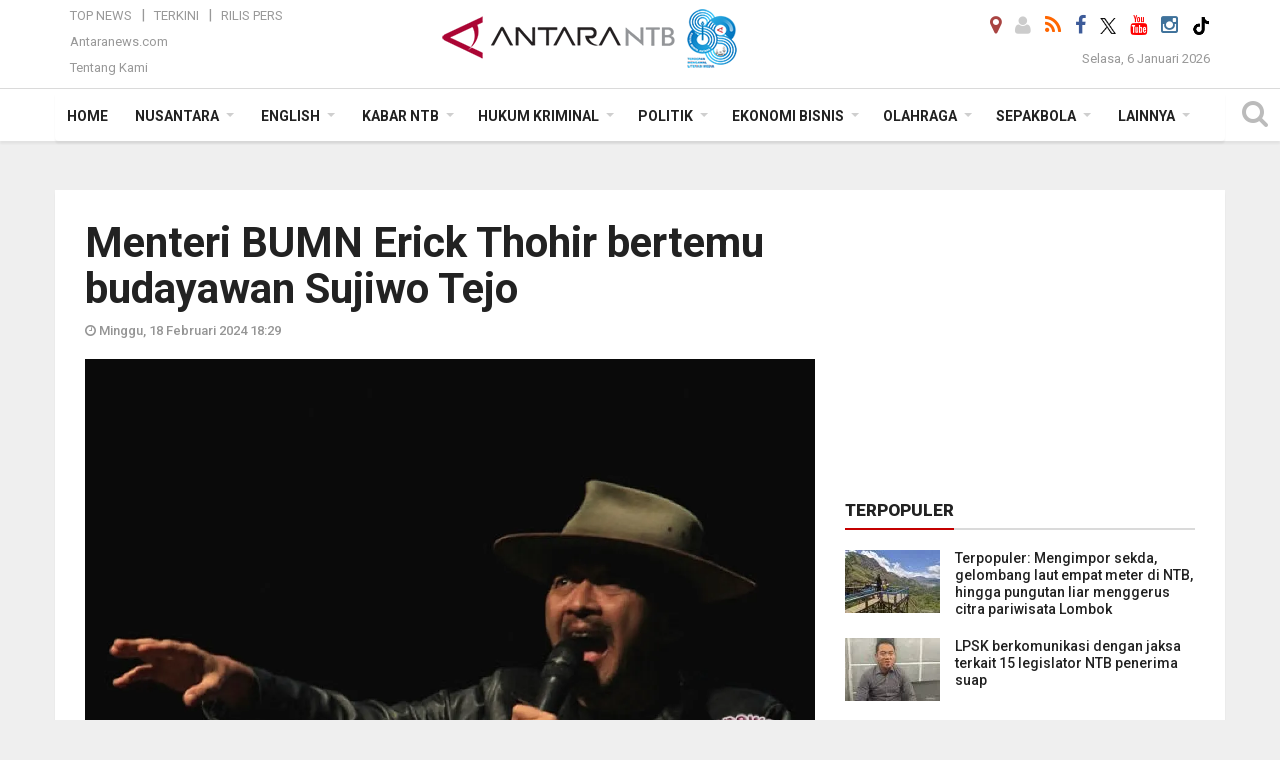

--- FILE ---
content_type: text/html; charset=UTF-8
request_url: https://mataram.antaranews.com/berita/327150/menteri-bumn-erick-thohir-bertemu-budayawan-sujiwo-tejo
body_size: 19672
content:
<!doctype html>
<html>
<head>
  <meta charset="utf-8">
  <title>Menteri BUMN Erick Thohir bertemu budayawan Sujiwo Tejo - ANTARA News Mataram</title>
<meta name="keywords" content="erick thohir,sujiwo tejo">
<meta name="description" content="Menteri BUMN Erick Thohir bertemu dengan budayawan Sujiwo Tejo, seperti terlihat dari unggahan keduanya di media sosial Instagram, yakni @president_jancukers dan juga unggahan ANTARA News mataram nasional ...">
<link rel="image_src" href="https://cdn.antaranews.com/cache/1200x800/2014/01/20140115sujiwo-tedjo.jpg"><meta property="og:image" content="https://cdn.antaranews.com/cache/1200x800/2014/01/20140115sujiwo-tedjo.jpg"><meta name="twitter:image" content="https://cdn.antaranews.com/cache/1200x800/2014/01/20140115sujiwo-tedjo.jpg" />
<link rel="preload" as="image" href="https://cdn.antaranews.com/cache/1200x800/2014/01/20140115sujiwo-tedjo.jpg.webp" imagesrcset="https://cdn.antaranews.com/cache/360x240/2014/01/20140115sujiwo-tedjo.jpg.webp 360w, https://cdn.antaranews.com/cache/800x533/2014/01/20140115sujiwo-tedjo.jpg.webp 800w, https://cdn.antaranews.com/cache/1200x800/2014/01/20140115sujiwo-tedjo.jpg.webp 1200w" />
<link rel="amphtml" href="https://mataram.antaranews.com/amp/berita/327150/menteri-bumn-erick-thohir-bertemu-budayawan-sujiwo-tejo" />
<meta property="og:site_name" content="Antara News Mataram" />
<meta property="og:locale" content="id_ID" />
<meta property="og:type" content="website" />
<meta property="og:url" content="https://mataram.antaranews.com/berita/327150/menteri-bumn-erick-thohir-bertemu-budayawan-sujiwo-tejo" />
<meta property="article:author" content="https://www.facebook.com/AntaranewsNtb.Mataram" />
<meta property="article:section" content="Indonesia" />
<meta property="fb:app_id" content="558190404243031">
<meta property="og:title" content="Menteri BUMN Erick Thohir bertemu budayawan Sujiwo Tejo">
<meta property="og:description" content="Menteri BUMN Erick Thohir bertemu dengan budayawan Sujiwo Tejo, seperti terlihat dari unggahan keduanya di media sosial Instagram, yakni @president_jancukers dan juga unggahan ANTARA News mataram nasional ...">
<meta itemprop="datePublished" content="Sun, 18 Feb 2024 18:29:06 +0700">
<meta property="article:published_time" content="Sun, 18 Feb 2024 18:29:06 +0700" />
<meta name="twitter:card" content="summary_large_image" />
<meta name="twitter:site" content="@Antaranewsntb1" />
<meta name="twitter:creator" content="@Antaranewsntb1">
<meta name="twitter:title" content="Menteri BUMN Erick Thohir bertemu budayawan Sujiwo Tejo" />
<meta name="twitter:description" content="Menteri BUMN Erick Thohir bertemu dengan budayawan Sujiwo Tejo, seperti terlihat dari unggahan keduanya di media sosial Instagram, yakni @president_jancukers dan juga unggahan ANTARA News mataram nasional ..." />
<meta name="twitter:image:src" content="https://cdn.antaranews.com/cache/800x533/2014/01/20140115sujiwo-tedjo.jpg" />
<meta name="twitter:image" content="https://cdn.antaranews.com/cache/800x533/2014/01/20140115sujiwo-tedjo.jpg">
<meta name="twitter:domain" content="mataram.antaranews.com">

<script type="application/ld+json">{"@context":"https://schema.org","@type":"NewsArticle","headline":"Menteri BUMN Erick Thohir bertemu budayawan Sujiwo Tejo","mainEntityOfPage":{"@type":"WebPage","@id":"https://mataram.antaranews.com/berita/327150/menteri-bumn-erick-thohir-bertemu-budayawan-sujiwo-tejo"},"url":"https://mataram.antaranews.com/berita/327150/menteri-bumn-erick-thohir-bertemu-budayawan-sujiwo-tejo","image":{"@type":"ImageObject","url":"https://cdn.antaranews.com/cache/1200x800/2014/01/20140115sujiwo-tedjo.jpg","height":800,"width":1200},"dateCreated":"2024-02-18T18:29:06+07:00","datePublished":"2024-02-18T18:29:06+07:00","dateModified":"2024-02-18T18:29:06+07:00","articleSection":"News","creator":{"@type":"Person","name":"Muhammad Harianto"},"author":{"@type":"Person","name":"I Komang Suparta"},"keywords":["Erick Thohir","Sujiwo Tejo"],"publisher":{"@type":"Organization","name":"ANTARA Mataram","logo":{"@type":"ImageObject","url":"https://mataram.antaranews.com/img/antarantb.com.png","width":353,"height":60}},"description":"Menteri BUMN Erick Thohir bertemu dengan budayawan Sujiwo Tejo, seperti terlihat dari unggahan keduanya di media sosial Instagram, yakni @president_jancukers dan juga unggahan ANTARA News mataram nasional ..."}</script>  <meta name="copyright" content="ANTARA Mataram">
  <meta http-equiv="X-UA-Compatible" content="IE=edge">
  <link rel="canonical" href="https://mataram.antaranews.com/berita/327150/menteri-bumn-erick-thohir-bertemu-budayawan-sujiwo-tejo" />    <meta class="viewport" name="viewport" content="width=device-width, initial-scale=1.0">
    <!--<meta class="viewport" name="viewport" content="width=device-width, initial-scale=1.0">-->
  
  <script async src='https://www.googletagmanager.com/gtag/js?id=G-D53ED5VMXL'></script>
	<script>
	  window.dataLayer = window.dataLayer || [];
	  function gtag(){dataLayer.push(arguments);}
	  gtag('js', new Date());

	  gtag('config', 'G-D53ED5VMXL');
	</script>  <!-- Favicon -->
  <link rel="shortcut icon" href="https://mataram.antaranews.com/img/index.ico" type="image/x-icon" />
  <link rel="apple-touch-icon" sizes="57x57" href="https://static.antaranews.com/img/favicon/apple-icon-57x57.png">
  <link rel="apple-touch-icon" sizes="60x60" href="https://static.antaranews.com/img/favicon/apple-icon-60x60.png">
  <link rel="apple-touch-icon" sizes="72x72" href="https://static.antaranews.com/img/favicon/apple-icon-72x72.png">
  <link rel="apple-touch-icon" sizes="76x76" href="https://static.antaranews.com/img/favicon/apple-icon-76x76.png">
  <link rel="apple-touch-icon" sizes="114x114" href="https://static.antaranews.com/img/favicon/apple-icon-114x114.png">
  <link rel="apple-touch-icon" sizes="120x120" href="https://static.antaranews.com/img/favicon/apple-icon-120x120.png">
  <link rel="apple-touch-icon" sizes="144x144" href="https://static.antaranews.com/img/favicon/apple-icon-144x144.png">
  <link rel="apple-touch-icon" sizes="152x152" href="https://static.antaranews.com/img/favicon/apple-icon-152x152.png">
  <link rel="apple-touch-icon" sizes="180x180" href="https://static.antaranews.com/img/favicon/apple-icon-180x180.png">
 <!-- Jquery js -->
 <script src="https://mataram.antaranews.com/js/jquery-1.11.2.min.js"></script>
  <!-- Google Fonts -->
  <link href="https://static.antaranews.com" rel="preconnect" />
  <link href="https://img.antaranews.com" rel="preconnect" />
  <link href="https://fonts.gstatic.com" rel="preconnect" crossorigin />
  <link href="https://ads.antaranews.com" rel="dns-prefetch" />
  <link href="https://www.google-analytics.com" rel="preconnect" crossorigin />
  <link href="https://www.googletagmanager.com" rel="preconnect" crossorigin />
  <link href="https://www.googletagservices.com" rel="preconnect" crossorigin />
  <link href="https://pagead2.googlesyndication.com" rel="preconnect" crossorigin />
  <link href="https://cdn.antaranews.com" rel="dns-prefetch" />
  
  <link href="https://fonts.googleapis.com/css?family=Roboto:100,300,300italic,400,400italic,500,700,700italic,900&display=swap" rel="preload" as="style" />
  <link href="https://fonts.googleapis.com/css?family=Roboto:100,300,300italic,400,400italic,500,700,700italic,900&display=swap" rel="stylesheet" />
  
  <!-- Icon Font -->
  <link rel="stylesheet" href="https://mataram.antaranews.com/plugins/font-awesome/css/font-awesome.min.css">

  <!-- Bootstrap CSS -->
  <link rel="stylesheet" href="https://mataram.antaranews.com/plugins/bootstrap/css/bootstrap.min.css">

  <!-- Theme CSS -->
  <link rel="stylesheet" href="https://mataram.antaranews.com/css/style.css?v=1.14">
  
  <!--[if lt IE 9]>
    <script src="https://oss.maxcdn.com/libs/html5shiv/3.7.0/html5shiv.js"></script>
    <script src="https://oss.maxcdn.com/libs/respond.js/1.4.2/respond.min.js"></script>
  <![endif]-->
  <link rel="stylesheet" href="https://mataram.antaranews.com/css/addstyle.css?v=1.17">
  <link rel="stylesheet" href="https://mataram.antaranews.com/css/flaxslider.css">
  <link rel="stylesheet" href="https://mataram.antaranews.com/css/assets.css">
  <link rel="stylesheet" href="https://mataram.antaranews.com/css/media-query.css?v=1.9">
  <script src="https://static.antaranews.com/js/plugins/lazysizes/lazysizes.min.js" defer></script>
</head><body id="allbody" oncontextmenu="return false;">
<div id="main" class="header-big">
  
  <header class="header-wrapper clearfix">
    
	<!-- .header-top -->

    <div class="header-mid navbar-collapse collapse">
		
			<div id="tophead_menu" class="pb10">
	<div class="container">
        <div class="">
          <div class="row">
			 <div class="col-md-3 topmenu-header navbar-collapse collapse">
				 <div>
				 <ul id="ul-top">
							<li><a href="https://mataram.antaranews.com/top-news" data-toggle="tooltip" data-placement="bottom" title="Top News">Top News</a></li>
							<li><a href="https://mataram.antaranews.com/terkini" data-toggle="tooltip" data-placement="bottom" title="Terkini">Terkini</a></li>
							<li><a href="https://mataram.antaranews.com/rilis-pers" data-toggle="tooltip" data-placement="bottom" title="Rilis Pers">Rilis Pers</a></li>
						</ul>
				 </div>
				 
				  <div class="mt5">
					<a href="http://www.antaranews.com" target="_blank" data-toggle="tooltip" data-placement="bottom" title="Antaranews.com">Antaranews.com</a>
				 </div>
				 <div class="mt5">
					<a href="https://mataram.antaranews.com/about-us" data-toggle="tooltip" data-placement="bottom" title="Tentang Kami">Tentang Kami</a>
				 </div>
			 </div>
            <div class="col-md-6" id="boxlogo">
              <div class="header-mid-wrapper text-center clearfix">
                <div class="mid-logo-wrapper">
                  <a class="logo" href="/" title="ANTARA Mataram" rel="home">
					<img alt="Logo Header Antaranews mataram" src="https://mataram.antaranews.com/img/antarantb.com88.png" />
                  </a><!-- .logo -->
                </div>
              </div>
            </div>
			 <div class="col-md-3 navbar-collapse collapse sosposition">
			 <div class="social-icons pull-right sosmargin">
				<a href="#" id="myLocation" class="active" data-toggle="tooltip" data-placement="bottom" title="Nonaktifkan Lokasi"><i class="fa fa-map-marker fa-lg text-danger"></i></a>
				<a href="https://mataram.antaranews.com/login" data-toggle="tooltip" data-placement="bottom" title="Login"><i class="fa fa-user fa-lg"></i></a>
				<a href="https://mataram.antaranews.com/rss/" data-toggle="tooltip" data-placement="bottom" title="Rss"><i class="fa fa-rss fa-lg"></i></a>
                <a href="https://www.facebook.com/AntaranewsNtb.Mataram" target="_blank" data-toggle="tooltip" data-placement="bottom" title="Facebook"><i class="fa fa-facebook fa-lg"></i></a>
                <a href="https://x.com/antaranews_ntb" target="_blank" data-toggle="tooltip" data-placement="bottom" title="Twitter"><img src="/img/x_twitter_new_logo_icon_small.png" width="16" height="16"></a>
				<!--<a href="https://youtube.com/channel/UCSL0W_hh3OD7s_eSMNvpZlg" target="_blank" data-toggle="tooltip" data-placement="bottom" title="Youtube"><i class="fa fa-youtube fa-lg"></i></a>-->
				<a href="https://www.youtube.com/@antaranewsntb/videos" target="_blank" data-toggle="tooltip" data-placement="bottom" title="Youtube"><i class="fa fa-youtube fa-lg"></i></a>
				<a href="https://www.instagram.com/antaranewsntb?igsh=cjZrNWE2eHI5dHY=" target="_blank" data-toggle="tooltip" data-placement="bottom" title="Instagram"><i class="fa fa-instagram fa-lg"></i></a>
				<a href="https://www.tiktok.com/@mataram.antaranewscom?_t=8istwM0gWpu&_r=1" target="_blank" data-toggle="tooltip" data-placement="bottom" title="Tiktok"><img src="/img/tiktok_icon.png" width="18" height="18" /></a>
              
			  </div>
			
				<div class="topdate">Selasa, 6 Januari 2026</div>
			 </div>
			 
          </div>
        </div>
      </div>
</div>		
	</div><!-- .header-mid -->
	
	<div class="header text-center" id="header">
	   <div class="container relative" id="con">
        <!--<div class="mag-content">-->
          <div class="row">
           <!--<div class="col-md-12">-->
                          <!-- Mobile Menu Button -->
           <div>
		   <a class="navbar-toggle collapsed" id="nav-button" href="#mobile-nav">
              <span class="icon-bar"></span>
              <span class="icon-bar"></span>
              <span class="icon-bar"></span>
              <span class="icon-bar"></span>
            </a><!-- .navbar-toggle -->
			<div class="navbar-toggle collapsed topmidlogo"><a href="https://mataram.antaranews.com"><img style="height:40px;" src="https://mataram.antaranews.com/img/antarantb.com88.png" alt="ANTARA News Mataram, Nusa Tenggara Barat"/></a></div>
			
			 <a class="navbar-toggle collapsed pull-right" id="src-mobile" href="#mobile-src">
              <span class="fa fa-search fa-lg" style="background-color:#fff;"></span>
            </a>
			</div>
		
			<!-- .navbar-toggle -->
			 
            <!-- Main Nav Wrapper -->
            <nav class="navbar mega-menu">
				 <div id="formobile" class="src_position">
				 <form action="https://mataram.antaranews.com/search" method="get">
					<input class="sb-search-input maxfieldsrc" placeholder="Kata Kunci ..." type="text" value="" name="q" id="search">
				 </form>
				</div>
			
              <a class="logo" id="logoscroll" href="https://mataram.antaranews.com" title="ANTARA News Mataram, Nusa Tenggara Barat" rel="home">
               <img alt="Logo Small Mobile Antaranews mataram" src="https://mataram.antaranews.com/img/logo-antara.png" />
              </a><!-- .logo -->
              
              <!-- Navigation Menu -->
           <div class="container dropdown-menu fullwidth navbar-collapse collapse">
              <ul class="nav navbar-nav">
				<li class="dropdown mega-full menu-color1">
                  <a href="https://mataram.antaranews.com" role="button" aria-expanded="false">Home</a>
				</li>
				<!--
				<li class="dropdown mega-full menu-color1">
						<a href="" class="dropdown-toggle " data-toggle="dropdown" role="button" aria-expanded="false">Nusantara</a>
							<ul class="container dropdown-menu fullwidth m0" style="animation-delay:0.2s;">
								<li>
								  <div class="mega-menu-5block">
																	   </div>
								</li>
							</ul>
				</li>
				-->
				<li class="dropdown mega-full menu-color1">
					<a href="https://mataram.antaranews.com/nusantara" class="dropdown-toggle " data-toggle="dropdown" role="button" aria-expanded="false">Nusantara</a>
						<ul class="container dropdown-menu fullwidth m0" style="animation-delay:0.2s;">
							<li>
								<div class="tabbable tabs-left">
									<ul class="nav nav-tabs nav-horizontal">
										<li class="col-sm-3"><a href="https://www.antaranews.com" target="_blank" title="antaranews.com">antaranews.com</a></li><li class="col-sm-3"><a href="https://aceh.antaranews.com" target="_blank" title="Aceh/NAD">Aceh/NAD</a></li><li class="col-sm-3"><a href="https://bali.antaranews.com" target="_blank" title="Bali">Bali</a></li><li class="col-sm-3"><a href="https://babel.antaranews.com" target="_blank" title="Bangka/Belitung">Bangka/Belitung</a></li><li class="col-sm-3"><a href="https://banten.antaranews.com" target="_blank" title="Banten">Banten</a></li><li class="col-sm-3"><a href="https://bengkulu.antaranews.com" target="_blank" title="Bengkulu">Bengkulu</a></li><li class="col-sm-3"><a href="https://gorontalo.antaranews.com" target="_blank" title="Gorontalo">Gorontalo</a></li><li class="col-sm-3"><a href="https://jambi.antaranews.com" target="_blank" title="Jambi">Jambi</a></li><li class="col-sm-3"><a href="https://jabar.antaranews.com" target="_blank" title="Jawa Barat">Jawa Barat</a></li><li class="col-sm-3"><a href="https://jateng.antaranews.com" target="_blank" title="Jawa Tengah">Jawa Tengah</a></li><li class="col-sm-3"><a href="https://jatim.antaranews.com" target="_blank" title="Jawa Timur">Jawa Timur</a></li><li class="col-sm-3"><a href="https://kalbar.antaranews.com" target="_blank" title="Kalimantan Barat">Kalimantan Barat</a></li><li class="col-sm-3"><a href="https://kalsel.antaranews.com" target="_blank" title="Kalimantan Selatan">Kalimantan Selatan</a></li><li class="col-sm-3"><a href="https://kalteng.antaranews.com" target="_blank" title="Kalimantan Tengah">Kalimantan Tengah</a></li><li class="col-sm-3"><a href="https://kaltim.antaranews.com" target="_blank" title="Kalimantan Timur">Kalimantan Timur</a></li><li class="col-sm-3"><a href="https://kaltara.antaranews.com" target="_blank" title="Kalimantan Utara">Kalimantan Utara</a></li><li class="col-sm-3"><a href="https://kepri.antaranews.com" target="_blank" title="Kepulauan Riau">Kepulauan Riau</a></li><li class="col-sm-3"><a href="https://kl.antaranews.com" target="_blank" title="Kuala Lumpur">Kuala Lumpur</a></li><li class="col-sm-3"><a href="https://lampung.antaranews.com" target="_blank" title="Lampung">Lampung</a></li><li class="col-sm-3"><a href="https://ambon.antaranews.com" target="_blank" title="Maluku">Maluku</a></li><li class="col-sm-3"><a href="https://megapolitan.antaranews.com" target="_blank" title="Megapolitan">Megapolitan</a></li><li class="col-sm-3"><a href="https://mataram.antaranews.com" target="_blank" title="NTB">NTB</a></li><li class="col-sm-3"><a href="https://kupang.antaranews.com" target="_blank" title="NTT">NTT</a></li><li class="col-sm-3"><a href="https://papua.antaranews.com" target="_blank" title="Papua">Papua</a></li><li class="col-sm-3"><a href="https://papuatengah.antaranews.com" target="_blank" title="Papua Tengah">Papua Tengah</a></li><li class="col-sm-3"><a class="" href="https://riau.antaranews.com" target="_blank" title="Riau">Riau</a></li><li class="col-sm-3"><a href="https://makassar.antaranews.com" target="_blank" title="Sulawesi Selatan">Sulawesi Selatan</a></li><li class="col-sm-3"><a href="https://sulteng.antaranews.com" target="_blank" title="Sulawesi Tengah">Sulawesi Tengah</a></li><li class="col-sm-3"><a href="https://sultra.antaranews.com" target="_blank" title="Sulawesi Tenggara">Sulawesi Tenggara</a></li><li class="col-sm-3"><a href="https://manado.antaranews.com" target="_blank" title="Sulawesi Utara">Sulawesi Utara</a></li><li class="col-sm-3"><a href="https://sumbar.antaranews.com" target="_blank" title="Sumatera Barat">Sumatera Barat</a></li><li class="col-sm-3"><a href="https://sumsel.antaranews.com" target="_blank" title="Sumatera Selatan">Sumatera Selatan</a></li><li class="col-sm-3"><a href="https://sumut.antaranews.com" target="_blank" title="Sumatera Utara">Sumatera Utara</a></li><li class="col-sm-3"><a href="https://jogja.antaranews.com" target="_blank" title="Yogyakarta">Yogyakarta</a></li>									</ul>
								</div>
							</li>
						</ul>
				</li>
				
				<li class="dropdown mega-full menu-color1">
						<a href="https://mataram.antaranews.com/english" class="dropdown-toggle " data-toggle="dropdown" role="button" aria-expanded="false">English</a>
							<ul class="container dropdown-menu fullwidth m0" style="animation-delay:0.2s;">
								<li>
								  <div class="mega-menu-5block">
									<div class="mega-menu-news">
					  <div class="mega-menu-img relative">
						
						<a href="https://mataram.antaranews.com/berita/518125/nearly-all-gas-stations-in-flood-hit-sumatra-restored-ministry" title="Nearly all gas  stations in flood-hit Sumatra restored: Ministry" rel="nofollow">
						 <picture>
							<source type="image/webp" data-srcset="https://cdn.antaranews.com/cache/270x180/2026/01/05/1000107094.jpg.webp">
							<img data-src="https://cdn.antaranews.com/cache/270x180/2026/01/05/1000107094.jpg" class="lazyload" alt="Nearly all gas  stations in flood-hit Sumatra restored: Ministry">
						</picture>
						</a>
					  </div>
					  <div class="mega-menu-detail">
						<h4 class="entry-title">
						  <a href="https://mataram.antaranews.com/berita/518125/nearly-all-gas-stations-in-flood-hit-sumatra-restored-ministry" rel="nofollow" title="Nearly all gas  stations in flood-hit Sumatra restored: Ministry">Nearly all gas  stations in flood-hit Sumatra restored: Ministry</a>
						  <p class="simple-share mt5">Selasa, 6 Januari 2026 6:29</p>
						</h4>
					  </div>
					</div><div class="mega-menu-news">
					  <div class="mega-menu-img relative">
						
						<a href="https://mataram.antaranews.com/berita/517975/govt-plants-21-million-mangroves-under-coastal-resilience-program" title="Govt plants 21 million mangroves under coastal resilience program" rel="nofollow">
						 <picture>
							<source type="image/webp" data-srcset="https://cdn.antaranews.com/cache/270x180/2025/12/31/IMG_4268.jpg.webp">
							<img data-src="https://cdn.antaranews.com/cache/270x180/2025/12/31/IMG_4268.jpg" class="lazyload" alt="Govt plants 21 million mangroves under coastal resilience program">
						</picture>
						</a>
					  </div>
					  <div class="mega-menu-detail">
						<h4 class="entry-title">
						  <a href="https://mataram.antaranews.com/berita/517975/govt-plants-21-million-mangroves-under-coastal-resilience-program" rel="nofollow" title="Govt plants 21 million mangroves under coastal resilience program">Govt plants 21 million mangroves under coastal resilience program</a>
						  <p class="simple-share mt5">Senin, 5 Januari 2026 18:15</p>
						</h4>
					  </div>
					</div><div class="mega-menu-news">
					  <div class="mega-menu-img relative">
						
						<a href="https://mataram.antaranews.com/berita/517795/prabowo-reviews-danantaras-us6-billion-downstreaming-projects" title="Prabowo reviews Danantara\&#039;s US$6 billion downstreaming projects" rel="nofollow">
						 <picture>
							<source type="image/webp" data-srcset="https://cdn.antaranews.com/cache/270x180/2026/01/04/1000015510.jpg.webp">
							<img data-src="https://cdn.antaranews.com/cache/270x180/2026/01/04/1000015510.jpg" class="lazyload" alt="Prabowo reviews Danantara\&#039;s US$6 billion downstreaming projects">
						</picture>
						</a>
					  </div>
					  <div class="mega-menu-detail">
						<h4 class="entry-title">
						  <a href="https://mataram.antaranews.com/berita/517795/prabowo-reviews-danantaras-us6-billion-downstreaming-projects" rel="nofollow" title="Prabowo reviews Danantara\&#039;s US$6 billion downstreaming projects">Prabowo reviews Danantara's US$6 billion downstreaming projects</a>
						  <p class="simple-share mt5">Senin, 5 Januari 2026 5:50</p>
						</h4>
					  </div>
					</div><div class="mega-menu-news">
					  <div class="mega-menu-img relative">
						
						<a href="https://mataram.antaranews.com/berita/517783/bali-botanical-garden-records-20000-year-end-holiday-visits" title="Bali Botanical Garden records 20,000 year-end holiday visits" rel="nofollow">
						 <picture>
							<source type="image/webp" data-srcset="https://cdn.antaranews.com/cache/270x180/2026/01/04/IMG_20260104_141129.jpg.webp">
							<img data-src="https://cdn.antaranews.com/cache/270x180/2026/01/04/IMG_20260104_141129.jpg" class="lazyload" alt="Bali Botanical Garden records 20,000 year-end holiday visits">
						</picture>
						</a>
					  </div>
					  <div class="mega-menu-detail">
						<h4 class="entry-title">
						  <a href="https://mataram.antaranews.com/berita/517783/bali-botanical-garden-records-20000-year-end-holiday-visits" rel="nofollow" title="Bali Botanical Garden records 20,000 year-end holiday visits">Bali Botanical Garden records 20,000 year-end holiday visits</a>
						  <p class="simple-share mt5">Senin, 5 Januari 2026 5:45</p>
						</h4>
					  </div>
					</div><div class="mega-menu-news">
					  <div class="mega-menu-img relative">
						
						<a href="https://mataram.antaranews.com/berita/517702/minister-ensures-fairness-in-distributing-disaster-relief" title="Minister ensures fairness in distributing disaster relief" rel="nofollow">
						 <picture>
							<source type="image/webp" data-srcset="https://cdn.antaranews.com/cache/270x180/2026/01/04/IMG_4640.jpeg.webp">
							<img data-src="https://cdn.antaranews.com/cache/270x180/2026/01/04/IMG_4640.jpeg" class="lazyload" alt="Minister ensures fairness in distributing disaster relief">
						</picture>
						</a>
					  </div>
					  <div class="mega-menu-detail">
						<h4 class="entry-title">
						  <a href="https://mataram.antaranews.com/berita/517702/minister-ensures-fairness-in-distributing-disaster-relief" rel="nofollow" title="Minister ensures fairness in distributing disaster relief">Minister ensures fairness in distributing disaster relief</a>
						  <p class="simple-share mt5">Senin, 5 Januari 2026 4:25</p>
						</h4>
					  </div>
					</div>								   </div>
								</li>
							</ul>
				</li>
				
				<!--
				<li class="dropdown mega-full menu-color1">
                  <a href="/terkini" class="" role="button" aria-expanded="false">Terkini</a>
				</li>
				-->
				
				<!--
				<li class="dropdown mega-full menu-color1">
						<a href="" class="dropdown-toggle " data-toggle="dropdown" role="button" aria-expanded="false">Nasional</a>
							<ul class="container dropdown-menu fullwidth m0" style="animation-delay:0.2s;">
								<li>
								  <div class="mega-menu-5block">
																										   </div>
								</li>
							</ul>
				</li>
				-->
				
		<li class="dropdown mega-full menu-color1"><a href="https://mataram.antaranews.com/kabar-ntb" class="dropdown-toggle" data-toggle="dropdown" role="button" aria-expanded="false">Kabar NTB</a><ul class="container dropdown-menu fullwidth m0" style="animation-delay:0.2s;">
									<li><div class="tabbable tab-hover tabs-left">
												<ul class="nav nav-tabs tab-hover"><li class="active"><a style="padding:8px 30px 8px 15px;" class="first" href="https://mataram.antaranews.com/kabar-ntb/ntb" data-target="#kabar-ntb0" data-toggle="tab">NTB</a></li><li><a style="padding:8px 30px 8px 15px;" href="https://mataram.antaranews.com/kabar-ntb/lombok-barat" data-target="#kabar-ntb1" data-toggle="tab">Lombok Barat</a></li><li><a style="padding:8px 30px 8px 15px;" href="https://mataram.antaranews.com/kabar-ntb/sumbawa" data-target="#kabar-ntb2" data-toggle="tab">Sumbawa</a></li><li><a style="padding:8px 30px 8px 15px;" href="https://mataram.antaranews.com/kabar-ntb/bima" data-target="#kabar-ntb3" data-toggle="tab">Bima</a></li><li><a style="padding:8px 30px 8px 15px;" href="https://mataram.antaranews.com/kabar-ntb/dompu" data-target="#kabar-ntb4" data-toggle="tab">Dompu</a></li><li><a style="padding:8px 30px 8px 15px;" href="https://mataram.antaranews.com/kabar-ntb/lombok-tengah" data-target="#kabar-ntb5" data-toggle="tab">Lombok Tengah</a></li><li><a style="padding:8px 30px 8px 15px;" href="https://mataram.antaranews.com/kabar-ntb/lombok-timur" data-target="#kabar-ntb6" data-toggle="tab">Lombok Timur</a></li><li><a style="padding:8px 30px 8px 15px;" href="https://mataram.antaranews.com/kabar-ntb/lombok-utara" data-target="#kabar-ntb7" data-toggle="tab">Lombok Utara</a></li><li><a style="padding:8px 30px 8px 15px;" href="https://mataram.antaranews.com/kabar-ntb/sumbawa-barat" data-target="#kabar-ntb8" data-toggle="tab">Sumbawa Barat</a></li><li><a style="padding:8px 30px 8px 15px;" href="https://mataram.antaranews.com/kabar-ntb/kota-bima" data-target="#kabar-ntb9" data-toggle="tab">Kota Bima</a></li><li><a style="padding:8px 30px 8px 15px;" href="https://mataram.antaranews.com/kabar-ntb/kota-mataram" data-target="#kabar-ntb10" data-toggle="tab">Kota Mataram</a></li></ul><div class="tab-content"><div id="kabar-ntb0" class="tab-pane active animated fadeIn"><div class="mega-menu-news">
						  <div class="mega-menu-img">
							<a href="https://mataram.antaranews.com/berita/518170/ntb-jajaki-kemitraan-strategis-dengan-kanada" title="NTB jajaki kemitraan strategis dengan Kanada">
								
								<picture>
									<source type="image/webp" data-srcset="https://cdn.antaranews.com/cache/270x180/2026/01/06/1000992384.jpg.webp" >
									<img data-src="https://cdn.antaranews.com/cache/270x180/2026/01/06/1000992384.jpg" class="lazyload" alt="NTB jajaki kemitraan strategis dengan Kanada" >
								</picture>
							</a>
						  </div>
						  <div class="mega-menu-detail">
							<h4 class="entry-title">
							  <a href="https://mataram.antaranews.com/berita/518170/ntb-jajaki-kemitraan-strategis-dengan-kanada" title="NTB jajaki kemitraan strategis dengan Kanada">NTB jajaki kemitraan strategis dengan Kanada</a>
							</h4>
							<p class="simple-share">
							 1 jam lalu
							</p>
						  </div>
						</div><div class="mega-menu-news">
						  <div class="mega-menu-img">
							<a href="https://mataram.antaranews.com/berita/518167/misri-dihadirkan-dalam-sidang-pembunuhan-brigadir-nurhadi-pekan-depan" title="Misri dihadirkan dalam sidang pembunuhan Brigadir Nurhadi pekan depan">
								
								<picture>
									<source type="image/webp" data-srcset="https://cdn.antaranews.com/cache/270x180/2026/01/06/misri-tersangka-kasus-kematian-brigadir-nurhadi.jpg.webp" >
									<img data-src="https://cdn.antaranews.com/cache/270x180/2026/01/06/misri-tersangka-kasus-kematian-brigadir-nurhadi.jpg" class="lazyload" alt="Misri dihadirkan dalam sidang pembunuhan Brigadir Nurhadi pekan depan" >
								</picture>
							</a>
						  </div>
						  <div class="mega-menu-detail">
							<h4 class="entry-title">
							  <a href="https://mataram.antaranews.com/berita/518167/misri-dihadirkan-dalam-sidang-pembunuhan-brigadir-nurhadi-pekan-depan" title="Misri dihadirkan dalam sidang pembunuhan Brigadir Nurhadi pekan depan">Misri dihadirkan dalam sidang pembunuhan Brigadir Nurhadi pekan depan</a>
							</h4>
							<p class="simple-share">
							 1 jam lalu
							</p>
						  </div>
						</div><div class="mega-menu-news">
						  <div class="mega-menu-img">
							<a href="https://mataram.antaranews.com/berita/518164/tamu-domestik-dominasi-hunian-kamar-hotel-di-ntb" title="Tamu domestik dominasi hunian kamar hotel di NTB">
								
								<picture>
									<source type="image/webp" data-srcset="https://cdn.antaranews.com/cache/270x180/2026/01/06/1000992212.jpg.webp" >
									<img data-src="https://cdn.antaranews.com/cache/270x180/2026/01/06/1000992212.jpg" class="lazyload" alt="Tamu domestik dominasi hunian kamar hotel di NTB" >
								</picture>
							</a>
						  </div>
						  <div class="mega-menu-detail">
							<h4 class="entry-title">
							  <a href="https://mataram.antaranews.com/berita/518164/tamu-domestik-dominasi-hunian-kamar-hotel-di-ntb" title="Tamu domestik dominasi hunian kamar hotel di NTB">Tamu domestik dominasi hunian kamar hotel di NTB</a>
							</h4>
							<p class="simple-share">
							 1 jam lalu
							</p>
						  </div>
						</div><div class="mega-menu-news">
						  <div class="mega-menu-img">
							<a href="https://mataram.antaranews.com/berita/518158/jejak-kerbau-jejak-peradaban" title="Jejak kerbau, jejak peradaban">
								
								<picture>
									<source type="image/webp" data-srcset="https://cdn.antaranews.com/cache/270x180/2026/01/06/IMG_20260104_183024.jpg.webp" >
									<img data-src="https://cdn.antaranews.com/cache/270x180/2026/01/06/IMG_20260104_183024.jpg" class="lazyload" alt="Jejak kerbau, jejak peradaban" >
								</picture>
							</a>
						  </div>
						  <div class="mega-menu-detail">
							<h4 class="entry-title">
							  <a href="https://mataram.antaranews.com/berita/518158/jejak-kerbau-jejak-peradaban" title="Jejak kerbau, jejak peradaban">Jejak kerbau, jejak peradaban</a>
							</h4>
							<p class="simple-share">
							 4 jam lalu
							</p>
						  </div>
						</div></div><div id="kabar-ntb1" class="tab-pane animated fadeIn"><div class="mega-menu-news">
						  <div class="mega-menu-img">
							<a href="https://mataram.antaranews.com/berita/518185/pelindo-lembar-lombok-klarifikasi-isu-pungutan-liar-di-terminal-gili-mas" title="Pelindo Lembar Lombok klarifikasi isu pungutan liar di Terminal Gili Mas">
								
								<picture>
									<source type="image/webp" data-srcset="https://cdn.antaranews.com/cache/270x180/2026/01/06/Pelindo-Lembar-Lombok.jpg.webp" >
									<img data-src="https://cdn.antaranews.com/cache/270x180/2026/01/06/Pelindo-Lembar-Lombok.jpg" class="lazyload" alt="Pelindo Lembar Lombok klarifikasi isu pungutan liar di Terminal Gili Mas" >
								</picture>
							</a>
						  </div>
						  <div class="mega-menu-detail">
							<h4 class="entry-title">
							  <a href="https://mataram.antaranews.com/berita/518185/pelindo-lembar-lombok-klarifikasi-isu-pungutan-liar-di-terminal-gili-mas" title="Pelindo Lembar Lombok klarifikasi isu pungutan liar di Terminal Gili Mas">Pelindo Lembar Lombok klarifikasi isu pungutan liar di Terminal Gili Mas</a>
							</h4>
							<p class="simple-share">
							 1 jam lalu
							</p>
						  </div>
						</div><div class="mega-menu-news">
						  <div class="mega-menu-img">
							<a href="https://mataram.antaranews.com/berita/517804/bank-ntb-syariah-dan-baznas-lombok-barat-resmikan-rumah-layak-huni-dan-gerobak-produktif" title="Bank NTB Syariah dan BAZNAS Lombok Barat resmikan rumah layak huni dan gerobak produktif">
								
								<picture>
									<source type="image/webp" data-srcset="https://cdn.antaranews.com/cache/270x180/2026/01/05/Rumah-Layak-Huni.jpg.webp" >
									<img data-src="https://cdn.antaranews.com/cache/270x180/2026/01/05/Rumah-Layak-Huni.jpg" class="lazyload" alt="Bank NTB Syariah dan BAZNAS Lombok Barat resmikan rumah layak huni dan gerobak produktif" >
								</picture>
							</a>
						  </div>
						  <div class="mega-menu-detail">
							<h4 class="entry-title">
							  <a href="https://mataram.antaranews.com/berita/517804/bank-ntb-syariah-dan-baznas-lombok-barat-resmikan-rumah-layak-huni-dan-gerobak-produktif" title="Bank NTB Syariah dan BAZNAS Lombok Barat resmikan rumah layak huni dan gerobak produktif">Bank NTB Syariah dan BAZNAS Lombok Barat resmikan rumah layak huni dan gerobak produktif</a>
							</h4>
							<p class="simple-share">
							 05 January 2026 6:00 Wib
							</p>
						  </div>
						</div><div class="mega-menu-news">
						  <div class="mega-menu-img">
							<a href="https://mataram.antaranews.com/berita/517045/jaksa-beberkan-alasan-belum-tahan-pejabat-dinsos-di-kasus-pokir-lombok-barat" title="Jaksa beberkan alasan belum tahan pejabat dinsos di kasus pokir Lombok Barat">
								
								<picture>
									<source type="image/webp" data-srcset="https://cdn.antaranews.com/cache/270x180/2025/12/31/kajari-mataram-made-pasek-1.jpg.webp" >
									<img data-src="https://cdn.antaranews.com/cache/270x180/2025/12/31/kajari-mataram-made-pasek-1.jpg" class="lazyload" alt="Jaksa beberkan alasan belum tahan pejabat dinsos di kasus pokir Lombok Barat" >
								</picture>
							</a>
						  </div>
						  <div class="mega-menu-detail">
							<h4 class="entry-title">
							  <a href="https://mataram.antaranews.com/berita/517045/jaksa-beberkan-alasan-belum-tahan-pejabat-dinsos-di-kasus-pokir-lombok-barat" title="Jaksa beberkan alasan belum tahan pejabat dinsos di kasus pokir Lombok Barat">Jaksa beberkan alasan belum tahan pejabat dinsos di kasus pokir Lombok Barat</a>
							</h4>
							<p class="simple-share">
							 31 December 2025 18:28 Wib
							</p>
						  </div>
						</div><div class="mega-menu-news">
						  <div class="mega-menu-img">
							<a href="https://mataram.antaranews.com/berita/515857/dlu-gelar-khitanan-massal-gratis-untuk-warga-lombok-barat" title="DLU gelar khitanan massal gratis untuk warga Lombok Barat">
								
								<picture>
									<source type="image/webp" data-srcset="https://cdn.antaranews.com/cache/270x180/2025/12/26/1001331977.jpg.webp" >
									<img data-src="https://cdn.antaranews.com/cache/270x180/2025/12/26/1001331977.jpg" class="lazyload" alt="DLU gelar khitanan massal gratis untuk warga Lombok Barat" >
								</picture>
							</a>
						  </div>
						  <div class="mega-menu-detail">
							<h4 class="entry-title">
							  <a href="https://mataram.antaranews.com/berita/515857/dlu-gelar-khitanan-massal-gratis-untuk-warga-lombok-barat" title="DLU gelar khitanan massal gratis untuk warga Lombok Barat">DLU gelar khitanan massal gratis untuk warga Lombok Barat</a>
							</h4>
							<p class="simple-share">
							 26 December 2025 17:25 Wib
							</p>
						  </div>
						</div></div><div id="kabar-ntb2" class="tab-pane animated fadeIn"><div class="mega-menu-news">
						  <div class="mega-menu-img">
							<a href="https://mataram.antaranews.com/berita/515869/seluruh-jalur-pendakian-gunung-tambora-ditutup" title="Seluruh jalur pendakian Gunung Tambora ditutup">
								
								<picture>
									<source type="image/webp" data-srcset="https://cdn.antaranews.com/cache/270x180/2025/12/26/1001017009.jpg.webp" >
									<img data-src="https://cdn.antaranews.com/cache/270x180/2025/12/26/1001017009.jpg" class="lazyload" alt="Seluruh jalur pendakian Gunung Tambora ditutup" >
								</picture>
							</a>
						  </div>
						  <div class="mega-menu-detail">
							<h4 class="entry-title">
							  <a href="https://mataram.antaranews.com/berita/515869/seluruh-jalur-pendakian-gunung-tambora-ditutup" title="Seluruh jalur pendakian Gunung Tambora ditutup">Seluruh jalur pendakian Gunung Tambora ditutup</a>
							</h4>
							<p class="simple-share">
							 27 December 2025 4:36 Wib
							</p>
						  </div>
						</div><div class="mega-menu-news">
						  <div class="mega-menu-img">
							<a href="https://mataram.antaranews.com/berita/515299/pemkab-sumbawa-dukung-tiga-agenda-gubernur-ntb-percepat-pembangunan" title="Pemkab Sumbawa dukung tiga agenda Gubernur NTB percepat pembangunan">
								
								<picture>
									<source type="image/webp" data-srcset="https://cdn.antaranews.com/cache/270x180/2025/12/23/1001006433.jpg.webp" >
									<img data-src="https://cdn.antaranews.com/cache/270x180/2025/12/23/1001006433.jpg" class="lazyload" alt="Pemkab Sumbawa dukung tiga agenda Gubernur NTB percepat pembangunan" >
								</picture>
							</a>
						  </div>
						  <div class="mega-menu-detail">
							<h4 class="entry-title">
							  <a href="https://mataram.antaranews.com/berita/515299/pemkab-sumbawa-dukung-tiga-agenda-gubernur-ntb-percepat-pembangunan" title="Pemkab Sumbawa dukung tiga agenda Gubernur NTB percepat pembangunan">Pemkab Sumbawa dukung tiga agenda Gubernur NTB percepat pembangunan</a>
							</h4>
							<p class="simple-share">
							 23 December 2025 16:51 Wib
							</p>
						  </div>
						</div><div class="mega-menu-news">
						  <div class="mega-menu-img">
							<a href="https://mataram.antaranews.com/berita/515065/kejati-kantongi-peran-tersangka-kasus-korupsi-lahan-mxgp-samota-sumbawa" title="Kejati kantongi peran tersangka kasus korupsi lahan MXGP Samota Sumbawa">
								
								<picture>
									<source type="image/webp" data-srcset="https://cdn.antaranews.com/cache/270x180/2025/12/22/gedung-kejati-ntb-2.jpg.webp" >
									<img data-src="https://cdn.antaranews.com/cache/270x180/2025/12/22/gedung-kejati-ntb-2.jpg" class="lazyload" alt="Kejati kantongi peran tersangka kasus korupsi lahan MXGP Samota Sumbawa" >
								</picture>
							</a>
						  </div>
						  <div class="mega-menu-detail">
							<h4 class="entry-title">
							  <a href="https://mataram.antaranews.com/berita/515065/kejati-kantongi-peran-tersangka-kasus-korupsi-lahan-mxgp-samota-sumbawa" title="Kejati kantongi peran tersangka kasus korupsi lahan MXGP Samota Sumbawa">Kejati kantongi peran tersangka kasus korupsi lahan MXGP Samota Sumbawa</a>
							</h4>
							<p class="simple-share">
							 22 December 2025 19:22 Wib
							</p>
						  </div>
						</div><div class="mega-menu-news">
						  <div class="mega-menu-img">
							<a href="https://mataram.antaranews.com/berita/514969/komunitas-nol-sampah-dukung-program-penghijauan-di-sumbawa" title="Komunitas Nol Sampah dukung program penghijauan di Sumbawa">
								
								<picture>
									<source type="image/webp" data-srcset="https://cdn.antaranews.com/cache/270x180/2025/12/18/8e1d8bdc-decf-43fb-8cf7-c59ed38ee9da.jpeg.webp" >
									<img data-src="https://cdn.antaranews.com/cache/270x180/2025/12/18/8e1d8bdc-decf-43fb-8cf7-c59ed38ee9da.jpeg" class="lazyload" alt="Komunitas Nol Sampah dukung program penghijauan di Sumbawa" >
								</picture>
							</a>
						  </div>
						  <div class="mega-menu-detail">
							<h4 class="entry-title">
							  <a href="https://mataram.antaranews.com/berita/514969/komunitas-nol-sampah-dukung-program-penghijauan-di-sumbawa" title="Komunitas Nol Sampah dukung program penghijauan di Sumbawa">Komunitas Nol Sampah dukung program penghijauan di Sumbawa</a>
							</h4>
							<p class="simple-share">
							 22 December 2025 7:19 Wib
							</p>
						  </div>
						</div></div><div id="kabar-ntb3" class="tab-pane animated fadeIn"><div class="mega-menu-news">
						  <div class="mega-menu-img">
							<a href="https://mataram.antaranews.com/berita/518020/bupati-bima-ajak-asn-adaptif-hadapi-tantangan-pembangunan-2026" title="Bupati Bima ajak ASN adaptif hadapi tantangan pembangunan 2026">
								
								<picture>
									<source type="image/webp" data-srcset="https://cdn.antaranews.com/cache/270x180/2026/01/05/1001118025.jpg.webp" >
									<img data-src="https://cdn.antaranews.com/cache/270x180/2026/01/05/1001118025.jpg" class="lazyload" alt="Bupati Bima ajak ASN adaptif hadapi tantangan pembangunan 2026" >
								</picture>
							</a>
						  </div>
						  <div class="mega-menu-detail">
							<h4 class="entry-title">
							  <a href="https://mataram.antaranews.com/berita/518020/bupati-bima-ajak-asn-adaptif-hadapi-tantangan-pembangunan-2026" title="Bupati Bima ajak ASN adaptif hadapi tantangan pembangunan 2026">Bupati Bima ajak ASN adaptif hadapi tantangan pembangunan 2026</a>
							</h4>
							<p class="simple-share">
							 20 jam lalu
							</p>
						  </div>
						</div><div class="mega-menu-news">
						  <div class="mega-menu-img">
							<a href="https://mataram.antaranews.com/berita/518014/warga-terdampak-banjir-wera-ambalawi-tempati-huntara-bantuan-bnpb" title="Warga terdampak banjir Wera-Ambalawi tempati huntara bantuan BNPB">
								
								<picture>
									<source type="image/webp" data-srcset="https://cdn.antaranews.com/cache/270x180/2026/01/05/1001117952.jpg.webp" >
									<img data-src="https://cdn.antaranews.com/cache/270x180/2026/01/05/1001117952.jpg" class="lazyload" alt="Warga terdampak banjir Wera-Ambalawi tempati huntara bantuan BNPB" >
								</picture>
							</a>
						  </div>
						  <div class="mega-menu-detail">
							<h4 class="entry-title">
							  <a href="https://mataram.antaranews.com/berita/518014/warga-terdampak-banjir-wera-ambalawi-tempati-huntara-bantuan-bnpb" title="Warga terdampak banjir Wera-Ambalawi tempati huntara bantuan BNPB">Warga terdampak banjir Wera-Ambalawi tempati huntara bantuan BNPB</a>
							</h4>
							<p class="simple-share">
							 20 jam lalu
							</p>
						  </div>
						</div><div class="mega-menu-news">
						  <div class="mega-menu-img">
							<a href="https://mataram.antaranews.com/berita/515071/senator-mirah-midadan-fahmid-salurkan-bantuan-air-bersih-bagi-korban-banjir-bima" title="Senator Mirah Midadan Fahmid salurkan bantuan air bersih bagi korban banjir Bima">
								
								<picture>
									<source type="image/webp" data-srcset="https://cdn.antaranews.com/cache/270x180/2025/12/22/1001086720.jpg.webp" >
									<img data-src="https://cdn.antaranews.com/cache/270x180/2025/12/22/1001086720.jpg" class="lazyload" alt="Senator Mirah Midadan Fahmid salurkan bantuan air bersih bagi korban banjir Bima" >
								</picture>
							</a>
						  </div>
						  <div class="mega-menu-detail">
							<h4 class="entry-title">
							  <a href="https://mataram.antaranews.com/berita/515071/senator-mirah-midadan-fahmid-salurkan-bantuan-air-bersih-bagi-korban-banjir-bima" title="Senator Mirah Midadan Fahmid salurkan bantuan air bersih bagi korban banjir Bima">Senator Mirah Midadan Fahmid salurkan bantuan air bersih bagi korban banjir Bima</a>
							</h4>
							<p class="simple-share">
							 22 December 2025 20:55 Wib
							</p>
						  </div>
						</div><div class="mega-menu-news">
						  <div class="mega-menu-img">
							<a href="https://mataram.antaranews.com/berita/514609/ratusan-kantung-darah-terkumpul-lewat-selasa-menyapa-di-bima" title="Ratusan kantung darah terkumpul lewat Selasa Menyapa di Bima">
								
								<picture>
									<source type="image/webp" data-srcset="https://cdn.antaranews.com/cache/270x180/2025/12/20/1001081534.jpg.webp" >
									<img data-src="https://cdn.antaranews.com/cache/270x180/2025/12/20/1001081534.jpg" class="lazyload" alt="Ratusan kantung darah terkumpul lewat Selasa Menyapa di Bima" >
								</picture>
							</a>
						  </div>
						  <div class="mega-menu-detail">
							<h4 class="entry-title">
							  <a href="https://mataram.antaranews.com/berita/514609/ratusan-kantung-darah-terkumpul-lewat-selasa-menyapa-di-bima" title="Ratusan kantung darah terkumpul lewat Selasa Menyapa di Bima">Ratusan kantung darah terkumpul lewat Selasa Menyapa di Bima</a>
							</h4>
							<p class="simple-share">
							 20 December 2025 20:02 Wib
							</p>
						  </div>
						</div></div><div id="kabar-ntb4" class="tab-pane animated fadeIn"><div class="mega-menu-news">
						  <div class="mega-menu-img">
							<a href="https://mataram.antaranews.com/berita/517330/realisasi-pad-dompu-2025-capai-rp14137-miliar" title="Realisasi PAD Dompu 2025 capai Rp141,37 Miliar">
								
								<picture>
									<source type="image/webp" data-srcset="https://cdn.antaranews.com/cache/270x180/2026/01/02/20260102_223828.jpg.webp" >
									<img data-src="https://cdn.antaranews.com/cache/270x180/2026/01/02/20260102_223828.jpg" class="lazyload" alt="Realisasi PAD Dompu 2025 capai Rp141,37 Miliar" >
								</picture>
							</a>
						  </div>
						  <div class="mega-menu-detail">
							<h4 class="entry-title">
							  <a href="https://mataram.antaranews.com/berita/517330/realisasi-pad-dompu-2025-capai-rp14137-miliar" title="Realisasi PAD Dompu 2025 capai Rp141,37 Miliar">Realisasi PAD Dompu 2025 capai Rp141,37 Miliar</a>
							</h4>
							<p class="simple-share">
							 02 January 2026 20:05 Wib
							</p>
						  </div>
						</div><div class="mega-menu-news">
						  <div class="mega-menu-img">
							<a href="https://mataram.antaranews.com/berita/517321/vaksinasi-pmk-di-dompu-capai-36300-ekor-ternak-sepanjang-2025" title="Vaksinasi PMK di Dompu capai 36.300 ekor ternak sepanjang 2025">
								
								<picture>
									<source type="image/webp" data-srcset="https://cdn.antaranews.com/cache/270x180/2026/01/02/1001111276.jpg.webp" >
									<img data-src="https://cdn.antaranews.com/cache/270x180/2026/01/02/1001111276.jpg" class="lazyload" alt="Vaksinasi PMK di Dompu capai 36.300 ekor ternak sepanjang 2025" >
								</picture>
							</a>
						  </div>
						  <div class="mega-menu-detail">
							<h4 class="entry-title">
							  <a href="https://mataram.antaranews.com/berita/517321/vaksinasi-pmk-di-dompu-capai-36300-ekor-ternak-sepanjang-2025" title="Vaksinasi PMK di Dompu capai 36.300 ekor ternak sepanjang 2025">Vaksinasi PMK di Dompu capai 36.300 ekor ternak sepanjang 2025</a>
							</h4>
							<p class="simple-share">
							 02 January 2026 18:46 Wib
							</p>
						  </div>
						</div><div class="mega-menu-news">
						  <div class="mega-menu-img">
							<a href="https://mataram.antaranews.com/berita/517285/polisi-selidiki-temuan-tengkorak-kepala-di-kawasan-pantai-huu-dompu" title="Polisi selidiki temuan tengkorak kepala di kawasan Pantai Hu\&#039;u Dompu">
								
								<picture>
									<source type="image/webp" data-srcset="https://cdn.antaranews.com/cache/270x180/2026/01/02/1001110817.jpg.webp" >
									<img data-src="https://cdn.antaranews.com/cache/270x180/2026/01/02/1001110817.jpg" class="lazyload" alt="Polisi selidiki temuan tengkorak kepala di kawasan Pantai Hu\&#039;u Dompu" >
								</picture>
							</a>
						  </div>
						  <div class="mega-menu-detail">
							<h4 class="entry-title">
							  <a href="https://mataram.antaranews.com/berita/517285/polisi-selidiki-temuan-tengkorak-kepala-di-kawasan-pantai-huu-dompu" title="Polisi selidiki temuan tengkorak kepala di kawasan Pantai Hu\&#039;u Dompu">Polisi selidiki temuan tengkorak kepala di kawasan Pantai Hu'u Dompu</a>
							</h4>
							<p class="simple-share">
							 02 January 2026 11:10 Wib
							</p>
						  </div>
						</div><div class="mega-menu-news">
						  <div class="mega-menu-img">
							<a href="https://mataram.antaranews.com/berita/516799/pemkab-dompu-percepat-digitalisasi-opd-pengampu-pad" title="Pemkab Dompu percepat digitalisasi OPD pengampu PAD">
								
								<picture>
									<source type="image/webp" data-srcset="https://cdn.antaranews.com/cache/270x180/2025/12/30/1001105102.jpg.webp" >
									<img data-src="https://cdn.antaranews.com/cache/270x180/2025/12/30/1001105102.jpg" class="lazyload" alt="Pemkab Dompu percepat digitalisasi OPD pengampu PAD" >
								</picture>
							</a>
						  </div>
						  <div class="mega-menu-detail">
							<h4 class="entry-title">
							  <a href="https://mataram.antaranews.com/berita/516799/pemkab-dompu-percepat-digitalisasi-opd-pengampu-pad" title="Pemkab Dompu percepat digitalisasi OPD pengampu PAD">Pemkab Dompu percepat digitalisasi OPD pengampu PAD</a>
							</h4>
							<p class="simple-share">
							 30 December 2025 20:29 Wib
							</p>
						  </div>
						</div></div><div id="kabar-ntb5" class="tab-pane animated fadeIn"><div class="mega-menu-news">
						  <div class="mega-menu-img">
							<a href="https://mataram.antaranews.com/berita/518188/legislator-harga-pupuk-bersubsidi-di-lombok-tengah-harus-dijual-sesuai-het" title="Legislator: Harga pupuk bersubsidi di Lombok Tengah harus dijual sesuai HET">
								
								<picture>
									<source type="image/webp" data-srcset="https://cdn.antaranews.com/cache/270x180/2026/01/06/IMG_20260106_141441.jpg.webp" >
									<img data-src="https://cdn.antaranews.com/cache/270x180/2026/01/06/IMG_20260106_141441.jpg" class="lazyload" alt="Legislator: Harga pupuk bersubsidi di Lombok Tengah harus dijual sesuai HET" >
								</picture>
							</a>
						  </div>
						  <div class="mega-menu-detail">
							<h4 class="entry-title">
							  <a href="https://mataram.antaranews.com/berita/518188/legislator-harga-pupuk-bersubsidi-di-lombok-tengah-harus-dijual-sesuai-het" title="Legislator: Harga pupuk bersubsidi di Lombok Tengah harus dijual sesuai HET">Legislator: Harga pupuk bersubsidi di Lombok Tengah harus dijual sesuai HET</a>
							</h4>
							<p class="simple-share">
							 55 menit lalu
							</p>
						  </div>
						</div><div class="mega-menu-news">
						  <div class="mega-menu-img">
							<a href="https://mataram.antaranews.com/berita/518161/kemenhaj-imbau-calon-haji-lombok-tengah-lunasi-bipih-tahap-ii" title="Kemenhaj imbau calon haji Lombok Tengah lunasi Bipih Tahap II">
								
								<picture>
									<source type="image/webp" data-srcset="https://cdn.antaranews.com/cache/270x180/2026/01/06/IMG_20260106_110536.jpg.webp" >
									<img data-src="https://cdn.antaranews.com/cache/270x180/2026/01/06/IMG_20260106_110536.jpg" class="lazyload" alt="Kemenhaj imbau calon haji Lombok Tengah lunasi Bipih Tahap II" >
								</picture>
							</a>
						  </div>
						  <div class="mega-menu-detail">
							<h4 class="entry-title">
							  <a href="https://mataram.antaranews.com/berita/518161/kemenhaj-imbau-calon-haji-lombok-tengah-lunasi-bipih-tahap-ii" title="Kemenhaj imbau calon haji Lombok Tengah lunasi Bipih Tahap II">Kemenhaj imbau calon haji Lombok Tengah lunasi Bipih Tahap II</a>
							</h4>
							<p class="simple-share">
							 1 jam lalu
							</p>
						  </div>
						</div><div class="mega-menu-news">
						  <div class="mega-menu-img">
							<a href="https://mataram.antaranews.com/berita/517450/sebanyak-49-gerai-kdmp-di-lombok-tengah-dibangun" title="Sebanyak 49 gerai KDMP di Lombok Tengah dibangun">
								
								<picture>
									<source type="image/webp" data-srcset="https://cdn.antaranews.com/cache/270x180/2026/01/03/IMG_20260102_114452.jpg.webp" >
									<img data-src="https://cdn.antaranews.com/cache/270x180/2026/01/03/IMG_20260102_114452.jpg" class="lazyload" alt="Sebanyak 49 gerai KDMP di Lombok Tengah dibangun" >
								</picture>
							</a>
						  </div>
						  <div class="mega-menu-detail">
							<h4 class="entry-title">
							  <a href="https://mataram.antaranews.com/berita/517450/sebanyak-49-gerai-kdmp-di-lombok-tengah-dibangun" title="Sebanyak 49 gerai KDMP di Lombok Tengah dibangun">Sebanyak 49 gerai KDMP di Lombok Tengah dibangun</a>
							</h4>
							<p class="simple-share">
							 03 January 2026 17:05 Wib
							</p>
						  </div>
						</div><div class="mega-menu-news">
						  <div class="mega-menu-img">
							<a href="https://mataram.antaranews.com/berita/517276/polres-lombok-tengah-mengingatkan-warga-waspada-terhadap-penipuan" title="Polres Lombok Tengah mengingatkan warga waspada terhadap penipuan">
								
								<picture>
									<source type="image/webp" data-srcset="https://cdn.antaranews.com/cache/270x180/2026/01/02/IMG_20251230_170647.jpg.webp" >
									<img data-src="https://cdn.antaranews.com/cache/270x180/2026/01/02/IMG_20251230_170647.jpg" class="lazyload" alt="Polres Lombok Tengah mengingatkan warga waspada terhadap penipuan" >
								</picture>
							</a>
						  </div>
						  <div class="mega-menu-detail">
							<h4 class="entry-title">
							  <a href="https://mataram.antaranews.com/berita/517276/polres-lombok-tengah-mengingatkan-warga-waspada-terhadap-penipuan" title="Polres Lombok Tengah mengingatkan warga waspada terhadap penipuan">Polres Lombok Tengah mengingatkan warga waspada terhadap penipuan</a>
							</h4>
							<p class="simple-share">
							 02 January 2026 10:48 Wib
							</p>
						  </div>
						</div></div><div id="kabar-ntb6" class="tab-pane animated fadeIn"><div class="mega-menu-news">
						  <div class="mega-menu-img">
							<a href="https://mataram.antaranews.com/berita/517912/dprd-lombok-timur-usulkan-pembentukan-ranperda-pengelolaan-pariwisata" title="DPRD Lombok Timur usulkan pembentukan Ranperda pengelolaan pariwisata">
								
								<picture>
									<source type="image/webp" data-srcset="https://cdn.antaranews.com/cache/270x180/2026/01/05/IMG_20260105_162914.jpg.webp" >
									<img data-src="https://cdn.antaranews.com/cache/270x180/2026/01/05/IMG_20260105_162914.jpg" class="lazyload" alt="DPRD Lombok Timur usulkan pembentukan Ranperda pengelolaan pariwisata" >
								</picture>
							</a>
						  </div>
						  <div class="mega-menu-detail">
							<h4 class="entry-title">
							  <a href="https://mataram.antaranews.com/berita/517912/dprd-lombok-timur-usulkan-pembentukan-ranperda-pengelolaan-pariwisata" title="DPRD Lombok Timur usulkan pembentukan Ranperda pengelolaan pariwisata">DPRD Lombok Timur usulkan pembentukan Ranperda pengelolaan pariwisata</a>
							</h4>
							<p class="simple-share">
							 22 jam lalu
							</p>
						  </div>
						</div><div class="mega-menu-news">
						  <div class="mega-menu-img">
							<a href="https://mataram.antaranews.com/berita/517894/puluhan-saksi-kasus-korupsi-dikbud-lotim-masuk-radar-pemeriksaan-jaksa" title="Puluhan saksi kasus korupsi Dikbud Lotim masuk radar pemeriksaan jaksa">
								
								<picture>
									<source type="image/webp" data-srcset="https://cdn.antaranews.com/cache/270x180/2026/01/05/kantor-kejari-lombok-timur.jpg.webp" >
									<img data-src="https://cdn.antaranews.com/cache/270x180/2026/01/05/kantor-kejari-lombok-timur.jpg" class="lazyload" alt="Puluhan saksi kasus korupsi Dikbud Lotim masuk radar pemeriksaan jaksa" >
								</picture>
							</a>
						  </div>
						  <div class="mega-menu-detail">
							<h4 class="entry-title">
							  <a href="https://mataram.antaranews.com/berita/517894/puluhan-saksi-kasus-korupsi-dikbud-lotim-masuk-radar-pemeriksaan-jaksa" title="Puluhan saksi kasus korupsi Dikbud Lotim masuk radar pemeriksaan jaksa">Puluhan saksi kasus korupsi Dikbud Lotim masuk radar pemeriksaan jaksa</a>
							</h4>
							<p class="simple-share">
							 05 January 2026 14:46 Wib
							</p>
						  </div>
						</div><div class="mega-menu-news">
						  <div class="mega-menu-img">
							<a href="https://mataram.antaranews.com/berita/517858/ratusan-warga-madayin-lombok-timur-segel-kantor-desa" title="Ratusan warga Madayin Lombok Timur segel kantor desa">
								
								<picture>
									<source type="image/webp" data-srcset="https://cdn.antaranews.com/cache/270x180/2019/08/21/Ilustrasi-Demo-800.jpg.webp" >
									<img data-src="https://cdn.antaranews.com/cache/270x180/2019/08/21/Ilustrasi-Demo-800.jpg" class="lazyload" alt="Ratusan warga Madayin Lombok Timur segel kantor desa" >
								</picture>
							</a>
						  </div>
						  <div class="mega-menu-detail">
							<h4 class="entry-title">
							  <a href="https://mataram.antaranews.com/berita/517858/ratusan-warga-madayin-lombok-timur-segel-kantor-desa" title="Ratusan warga Madayin Lombok Timur segel kantor desa">Ratusan warga Madayin Lombok Timur segel kantor desa</a>
							</h4>
							<p class="simple-share">
							 05 January 2026 10:45 Wib
							</p>
						  </div>
						</div><div class="mega-menu-news">
						  <div class="mega-menu-img">
							<a href="https://mataram.antaranews.com/berita/517684/tiga-gadis-pelajar-di-lotim-jadi-korban-kekerasan-seksual-saat-malam-tahun-baru" title="Tiga gadis pelajar di Lotim Jadi korban kekerasan seksual saat malam tahun baru">
								
								<picture>
									<source type="image/webp" data-srcset="https://cdn.antaranews.com/cache/270x180/2025/12/30/1000728186.jpg.webp" >
									<img data-src="https://cdn.antaranews.com/cache/270x180/2025/12/30/1000728186.jpg" class="lazyload" alt="Tiga gadis pelajar di Lotim Jadi korban kekerasan seksual saat malam tahun baru" >
								</picture>
							</a>
						  </div>
						  <div class="mega-menu-detail">
							<h4 class="entry-title">
							  <a href="https://mataram.antaranews.com/berita/517684/tiga-gadis-pelajar-di-lotim-jadi-korban-kekerasan-seksual-saat-malam-tahun-baru" title="Tiga gadis pelajar di Lotim Jadi korban kekerasan seksual saat malam tahun baru">Tiga gadis pelajar di Lotim Jadi korban kekerasan seksual saat malam tahun baru</a>
							</h4>
							<p class="simple-share">
							 04 January 2026 21:36 Wib
							</p>
						  </div>
						</div></div><div id="kabar-ntb7" class="tab-pane animated fadeIn"><div class="mega-menu-news">
						  <div class="mega-menu-img">
							<a href="https://mataram.antaranews.com/berita/515473/lombok-utara-tingkatkan-kesiapsiagaan-pascabencana" title="Lombok Utara tingkatkan kesiapsiagaan pascabencana">
								
								<picture>
									<source type="image/webp" data-srcset="https://cdn.antaranews.com/cache/270x180/2025/12/24/IMG_20251224_132925.jpg.webp" >
									<img data-src="https://cdn.antaranews.com/cache/270x180/2025/12/24/IMG_20251224_132925.jpg" class="lazyload" alt="Lombok Utara tingkatkan kesiapsiagaan pascabencana" >
								</picture>
							</a>
						  </div>
						  <div class="mega-menu-detail">
							<h4 class="entry-title">
							  <a href="https://mataram.antaranews.com/berita/515473/lombok-utara-tingkatkan-kesiapsiagaan-pascabencana" title="Lombok Utara tingkatkan kesiapsiagaan pascabencana">Lombok Utara tingkatkan kesiapsiagaan pascabencana</a>
							</h4>
							<p class="simple-share">
							 24 December 2025 14:53 Wib
							</p>
						  </div>
						</div><div class="mega-menu-news">
						  <div class="mega-menu-img">
							<a href="https://mataram.antaranews.com/berita/515320/lombok-utara-tingkatkan-tata-kelola-zakat" title="Lombok Utara tingkatkan tata kelola zakat">
								
								<picture>
									<source type="image/webp" data-srcset="https://cdn.antaranews.com/cache/270x180/2025/12/23/IMG_20251223_185753.jpg.webp" >
									<img data-src="https://cdn.antaranews.com/cache/270x180/2025/12/23/IMG_20251223_185753.jpg" class="lazyload" alt="Lombok Utara tingkatkan tata kelola zakat" >
								</picture>
							</a>
						  </div>
						  <div class="mega-menu-detail">
							<h4 class="entry-title">
							  <a href="https://mataram.antaranews.com/berita/515320/lombok-utara-tingkatkan-tata-kelola-zakat" title="Lombok Utara tingkatkan tata kelola zakat">Lombok Utara tingkatkan tata kelola zakat</a>
							</h4>
							<p class="simple-share">
							 23 December 2025 19:40 Wib
							</p>
						  </div>
						</div><div class="mega-menu-news">
						  <div class="mega-menu-img">
							<a href="https://mataram.antaranews.com/berita/515056/terdakwa-pemanfaatan-aset-di-gili-trawangan-terima-keuntungan-rp44-miliar" title="Terdakwa pemanfaatan aset di Gili Trawangan terima keuntungan Rp4,4 miliar">
								
								<picture>
									<source type="image/webp" data-srcset="https://cdn.antaranews.com/cache/270x180/2025/12/22/terdakwa-ida-adnawati.jpg.webp" >
									<img data-src="https://cdn.antaranews.com/cache/270x180/2025/12/22/terdakwa-ida-adnawati.jpg" class="lazyload" alt="Terdakwa pemanfaatan aset di Gili Trawangan terima keuntungan Rp4,4 miliar" >
								</picture>
							</a>
						  </div>
						  <div class="mega-menu-detail">
							<h4 class="entry-title">
							  <a href="https://mataram.antaranews.com/berita/515056/terdakwa-pemanfaatan-aset-di-gili-trawangan-terima-keuntungan-rp44-miliar" title="Terdakwa pemanfaatan aset di Gili Trawangan terima keuntungan Rp4,4 miliar">Terdakwa pemanfaatan aset di Gili Trawangan terima keuntungan Rp4,4 miliar</a>
							</h4>
							<p class="simple-share">
							 22 December 2025 18:49 Wib
							</p>
						  </div>
						</div><div class="mega-menu-news">
						  <div class="mega-menu-img">
							<a href="https://mataram.antaranews.com/berita/515050/bupati-najmul-ajak-warga-lombok-utara-renungkan-bakti-pada-ibu" title="Bupati Najmul ajak warga Lombok Utara renungkan bakti pada Ibu">
								
								<picture>
									<source type="image/webp" data-srcset="https://cdn.antaranews.com/cache/270x180/2025/12/22/IMG_20251222_174753.jpg.webp" >
									<img data-src="https://cdn.antaranews.com/cache/270x180/2025/12/22/IMG_20251222_174753.jpg" class="lazyload" alt="Bupati Najmul ajak warga Lombok Utara renungkan bakti pada Ibu" >
								</picture>
							</a>
						  </div>
						  <div class="mega-menu-detail">
							<h4 class="entry-title">
							  <a href="https://mataram.antaranews.com/berita/515050/bupati-najmul-ajak-warga-lombok-utara-renungkan-bakti-pada-ibu" title="Bupati Najmul ajak warga Lombok Utara renungkan bakti pada Ibu">Bupati Najmul ajak warga Lombok Utara renungkan bakti pada Ibu</a>
							</h4>
							<p class="simple-share">
							 22 December 2025 17:14 Wib
							</p>
						  </div>
						</div></div><div id="kabar-ntb8" class="tab-pane animated fadeIn"><div class="mega-menu-news">
						  <div class="mega-menu-img">
							<a href="https://mataram.antaranews.com/berita/517672/karapan-kerbau-gerakkan-ekonomi-warga-di-sumbawa-barat" title="Karapan kerbau gerakkan ekonomi warga di Sumbawa Barat">
								
								<picture>
									<source type="image/webp" data-srcset="https://cdn.antaranews.com/cache/270x180/2026/01/04/IMG_20260104_183024.jpg.webp" >
									<img data-src="https://cdn.antaranews.com/cache/270x180/2026/01/04/IMG_20260104_183024.jpg" class="lazyload" alt="Karapan kerbau gerakkan ekonomi warga di Sumbawa Barat" >
								</picture>
							</a>
						  </div>
						  <div class="mega-menu-detail">
							<h4 class="entry-title">
							  <a href="https://mataram.antaranews.com/berita/517672/karapan-kerbau-gerakkan-ekonomi-warga-di-sumbawa-barat" title="Karapan kerbau gerakkan ekonomi warga di Sumbawa Barat">Karapan kerbau gerakkan ekonomi warga di Sumbawa Barat</a>
							</h4>
							<p class="simple-share">
							 04 January 2026 20:05 Wib
							</p>
						  </div>
						</div><div class="mega-menu-news">
						  <div class="mega-menu-img">
							<a href="https://mataram.antaranews.com/berita/513379/wabup-sumbawa-barat-turun-langsung-cek-korban-banjir" title="Wabup  Sumbawa Barat turun langsung cek korban banjir">
								
								<picture>
									<source type="image/webp" data-srcset="https://cdn.antaranews.com/cache/270x180/2025/12/15/IMG_20251215_211544.jpg.webp" >
									<img data-src="https://cdn.antaranews.com/cache/270x180/2025/12/15/IMG_20251215_211544.jpg" class="lazyload" alt="Wabup  Sumbawa Barat turun langsung cek korban banjir" >
								</picture>
							</a>
						  </div>
						  <div class="mega-menu-detail">
							<h4 class="entry-title">
							  <a href="https://mataram.antaranews.com/berita/513379/wabup-sumbawa-barat-turun-langsung-cek-korban-banjir" title="Wabup  Sumbawa Barat turun langsung cek korban banjir">Wabup  Sumbawa Barat turun langsung cek korban banjir</a>
							</h4>
							<p class="simple-share">
							 16 December 2025 5:27 Wib
							</p>
						  </div>
						</div><div class="mega-menu-news">
						  <div class="mega-menu-img">
							<a href="https://mataram.antaranews.com/berita/513154/otoritas-pelabuhan-klarifikasi-insiden-kapal-di-poto-tano-gangguan-kemudi-bukan-mati-mesin" title="Otoritas Pelabuhan klarifikasi insiden kapal di Poto Tano: gangguan kemudi, bukan mati mesin">
								
								<picture>
									<source type="image/webp" data-srcset="https://cdn.antaranews.com/cache/270x180/2025/12/14/1001065714.jpg.webp" >
									<img data-src="https://cdn.antaranews.com/cache/270x180/2025/12/14/1001065714.jpg" class="lazyload" alt="Otoritas Pelabuhan klarifikasi insiden kapal di Poto Tano: gangguan kemudi, bukan mati mesin" >
								</picture>
							</a>
						  </div>
						  <div class="mega-menu-detail">
							<h4 class="entry-title">
							  <a href="https://mataram.antaranews.com/berita/513154/otoritas-pelabuhan-klarifikasi-insiden-kapal-di-poto-tano-gangguan-kemudi-bukan-mati-mesin" title="Otoritas Pelabuhan klarifikasi insiden kapal di Poto Tano: gangguan kemudi, bukan mati mesin">Otoritas Pelabuhan klarifikasi insiden kapal di Poto Tano: gangguan kemudi, bukan mati mesin</a>
							</h4>
							<p class="simple-share">
							 14 December 2025 20:33 Wib
							</p>
						  </div>
						</div><div class="mega-menu-news">
						  <div class="mega-menu-img">
							<a href="https://mataram.antaranews.com/berita/512389/majelis-adat-sasak-anugrahi-gubernur-ntb-menggala-gumi-sasak" title="Majelis Adat Sasak anugrahi Gubernur NTB Menggala Gumi Sasak">
								
								<picture>
									<source type="image/webp" data-srcset="https://cdn.antaranews.com/cache/270x180/2025/12/10/1000952857.jpg.webp" >
									<img data-src="https://cdn.antaranews.com/cache/270x180/2025/12/10/1000952857.jpg" class="lazyload" alt="Majelis Adat Sasak anugrahi Gubernur NTB Menggala Gumi Sasak" >
								</picture>
							</a>
						  </div>
						  <div class="mega-menu-detail">
							<h4 class="entry-title">
							  <a href="https://mataram.antaranews.com/berita/512389/majelis-adat-sasak-anugrahi-gubernur-ntb-menggala-gumi-sasak" title="Majelis Adat Sasak anugrahi Gubernur NTB Menggala Gumi Sasak">Majelis Adat Sasak anugrahi Gubernur NTB Menggala Gumi Sasak</a>
							</h4>
							<p class="simple-share">
							 10 December 2025 17:35 Wib
							</p>
						  </div>
						</div></div><div id="kabar-ntb9" class="tab-pane animated fadeIn"><div class="mega-menu-news">
						  <div class="mega-menu-img">
							<a href="https://mataram.antaranews.com/berita/516739/pelindo-perluas-manfaat-tjsl-bagi-masyarakat-di-kota-bima" title="Pelindo perluas manfaat TJSL bagi masyarakat di Kota Bima">
								
								<picture>
									<source type="image/webp" data-srcset="https://cdn.antaranews.com/cache/270x180/2025/12/30/1001103937.jpg.webp" >
									<img data-src="https://cdn.antaranews.com/cache/270x180/2025/12/30/1001103937.jpg" class="lazyload" alt="Pelindo perluas manfaat TJSL bagi masyarakat di Kota Bima" >
								</picture>
							</a>
						  </div>
						  <div class="mega-menu-detail">
							<h4 class="entry-title">
							  <a href="https://mataram.antaranews.com/berita/516739/pelindo-perluas-manfaat-tjsl-bagi-masyarakat-di-kota-bima" title="Pelindo perluas manfaat TJSL bagi masyarakat di Kota Bima">Pelindo perluas manfaat TJSL bagi masyarakat di Kota Bima</a>
							</h4>
							<p class="simple-share">
							 30 December 2025 17:44 Wib
							</p>
						  </div>
						</div><div class="mega-menu-news">
						  <div class="mega-menu-img">
							<a href="https://mataram.antaranews.com/berita/516268/tiga-narapidana-lapas-dompu-terima-remisi-khusus-natal-2025" title="Tiga narapidana Lapas Dompu terima remisi khusus Natal 2025">
								
								<picture>
									<source type="image/webp" data-srcset="https://cdn.antaranews.com/cache/270x180/2025/12/28/1001096050.jpg.webp" >
									<img data-src="https://cdn.antaranews.com/cache/270x180/2025/12/28/1001096050.jpg" class="lazyload" alt="Tiga narapidana Lapas Dompu terima remisi khusus Natal 2025" >
								</picture>
							</a>
						  </div>
						  <div class="mega-menu-detail">
							<h4 class="entry-title">
							  <a href="https://mataram.antaranews.com/berita/516268/tiga-narapidana-lapas-dompu-terima-remisi-khusus-natal-2025" title="Tiga narapidana Lapas Dompu terima remisi khusus Natal 2025">Tiga narapidana Lapas Dompu terima remisi khusus Natal 2025</a>
							</h4>
							<p class="simple-share">
							 28 December 2025 9:01 Wib
							</p>
						  </div>
						</div><div class="mega-menu-news">
						  <div class="mega-menu-img">
							<a href="https://mataram.antaranews.com/berita/515476/polisi-sita-31-poket-sabu-hasil-penggerebekan-di-pali-kota-bima" title="Polisi sita 31 poket sabu hasil penggerebekan di Pali Kota Bima">
								
								<picture>
									<source type="image/webp" data-srcset="https://cdn.antaranews.com/cache/270x180/2025/12/24/kasus-peredaran-narkoba-2.jpg.webp" >
									<img data-src="https://cdn.antaranews.com/cache/270x180/2025/12/24/kasus-peredaran-narkoba-2.jpg" class="lazyload" alt="Polisi sita 31 poket sabu hasil penggerebekan di Pali Kota Bima" >
								</picture>
							</a>
						  </div>
						  <div class="mega-menu-detail">
							<h4 class="entry-title">
							  <a href="https://mataram.antaranews.com/berita/515476/polisi-sita-31-poket-sabu-hasil-penggerebekan-di-pali-kota-bima" title="Polisi sita 31 poket sabu hasil penggerebekan di Pali Kota Bima">Polisi sita 31 poket sabu hasil penggerebekan di Pali Kota Bima</a>
							</h4>
							<p class="simple-share">
							 24 December 2025 14:54 Wib
							</p>
						  </div>
						</div><div class="mega-menu-news">
						  <div class="mega-menu-img">
							<a href="https://mataram.antaranews.com/berita/515080/polres-bima-kota-siagakan-74-personel-amankan-nataru" title="Polres Bima Kota siagakan 74 personel amankan Nataru">
								
								<picture>
									<source type="image/webp" data-srcset="https://cdn.antaranews.com/cache/270x180/2025/12/22/1001086981.jpg.webp" >
									<img data-src="https://cdn.antaranews.com/cache/270x180/2025/12/22/1001086981.jpg" class="lazyload" alt="Polres Bima Kota siagakan 74 personel amankan Nataru" >
								</picture>
							</a>
						  </div>
						  <div class="mega-menu-detail">
							<h4 class="entry-title">
							  <a href="https://mataram.antaranews.com/berita/515080/polres-bima-kota-siagakan-74-personel-amankan-nataru" title="Polres Bima Kota siagakan 74 personel amankan Nataru">Polres Bima Kota siagakan 74 personel amankan Nataru</a>
							</h4>
							<p class="simple-share">
							 22 December 2025 22:09 Wib
							</p>
						  </div>
						</div></div><div id="kabar-ntb10" class="tab-pane animated fadeIn"><div class="mega-menu-news">
						  <div class="mega-menu-img">
							<a href="https://mataram.antaranews.com/berita/518182/dprd-mataram-awasi-implementasi-kenaikan-umk-2026" title="DPRD Mataram awasi implementasi kenaikan UMK 2026">
								
								<picture>
									<source type="image/webp" data-srcset="https://cdn.antaranews.com/cache/270x180/2026/01/06/IMG20251216195346_BURST001_COVER.jpg.webp" >
									<img data-src="https://cdn.antaranews.com/cache/270x180/2026/01/06/IMG20251216195346_BURST001_COVER.jpg" class="lazyload" alt="DPRD Mataram awasi implementasi kenaikan UMK 2026" >
								</picture>
							</a>
						  </div>
						  <div class="mega-menu-detail">
							<h4 class="entry-title">
							  <a href="https://mataram.antaranews.com/berita/518182/dprd-mataram-awasi-implementasi-kenaikan-umk-2026" title="DPRD Mataram awasi implementasi kenaikan UMK 2026">DPRD Mataram awasi implementasi kenaikan UMK 2026</a>
							</h4>
							<p class="simple-share">
							 1 jam lalu
							</p>
						  </div>
						</div><div class="mega-menu-news">
						  <div class="mega-menu-img">
							<a href="https://mataram.antaranews.com/berita/518173/mataram-dapat-kuota-program-rehabilitasi-50-sekolah" title="Mataram dapat kuota program rehabilitasi 50 sekolah">
								
								<picture>
									<source type="image/webp" data-srcset="https://cdn.antaranews.com/cache/270x180/2026/01/06/WhatsApp-Image-2026-01-05-at-14.36.43-1.jpeg.webp" >
									<img data-src="https://cdn.antaranews.com/cache/270x180/2026/01/06/WhatsApp-Image-2026-01-05-at-14.36.43-1.jpeg" class="lazyload" alt="Mataram dapat kuota program rehabilitasi 50 sekolah" >
								</picture>
							</a>
						  </div>
						  <div class="mega-menu-detail">
							<h4 class="entry-title">
							  <a href="https://mataram.antaranews.com/berita/518173/mataram-dapat-kuota-program-rehabilitasi-50-sekolah" title="Mataram dapat kuota program rehabilitasi 50 sekolah">Mataram dapat kuota program rehabilitasi 50 sekolah</a>
							</h4>
							<p class="simple-share">
							 1 jam lalu
							</p>
						  </div>
						</div><div class="mega-menu-news">
						  <div class="mega-menu-img">
							<a href="https://mataram.antaranews.com/berita/518026/wali-kota-mataram-wakili-ntb-pada-anugerah-kebudayaan-pwi-tahun-2026" title="Wali Kota Mataram wakili NTB pada Anugerah Kebudayaan PWI Tahun 2026">
								
								<picture>
									<source type="image/webp" data-srcset="https://cdn.antaranews.com/cache/270x180/2026/01/05/1001044424.jpg.webp" >
									<img data-src="https://cdn.antaranews.com/cache/270x180/2026/01/05/1001044424.jpg" class="lazyload" alt="Wali Kota Mataram wakili NTB pada Anugerah Kebudayaan PWI Tahun 2026" >
								</picture>
							</a>
						  </div>
						  <div class="mega-menu-detail">
							<h4 class="entry-title">
							  <a href="https://mataram.antaranews.com/berita/518026/wali-kota-mataram-wakili-ntb-pada-anugerah-kebudayaan-pwi-tahun-2026" title="Wali Kota Mataram wakili NTB pada Anugerah Kebudayaan PWI Tahun 2026">Wali Kota Mataram wakili NTB pada Anugerah Kebudayaan PWI Tahun 2026</a>
							</h4>
							<p class="simple-share">
							 10 jam lalu
							</p>
						  </div>
						</div><div class="mega-menu-news">
						  <div class="mega-menu-img">
							<a href="https://mataram.antaranews.com/berita/517918/pembangunan-jembatan-rusak-akibat-banjir-di-mataram-tuntas" title="Pembangunan jembatan rusak akibat banjir di Mataram tuntas">
								
								<picture>
									<source type="image/webp" data-srcset="https://cdn.antaranews.com/cache/270x180/2026/01/05/WhatsApp-Image-2026-01-05-at-14.28.33.jpeg.webp" >
									<img data-src="https://cdn.antaranews.com/cache/270x180/2026/01/05/WhatsApp-Image-2026-01-05-at-14.28.33.jpeg" class="lazyload" alt="Pembangunan jembatan rusak akibat banjir di Mataram tuntas" >
								</picture>
							</a>
						  </div>
						  <div class="mega-menu-detail">
							<h4 class="entry-title">
							  <a href="https://mataram.antaranews.com/berita/517918/pembangunan-jembatan-rusak-akibat-banjir-di-mataram-tuntas" title="Pembangunan jembatan rusak akibat banjir di Mataram tuntas">Pembangunan jembatan rusak akibat banjir di Mataram tuntas</a>
							</h4>
							<p class="simple-share">
							 22 jam lalu
							</p>
						  </div>
						</div></div></div></div></li>
								</ul>
							</li><li class="dropdown mega-full menu-color1"><a href="https://mataram.antaranews.com/hukum-kriminal" class="dropdown-toggle" data-toggle="dropdown" role="button" aria-expanded="false">Hukum Kriminal</a><ul class="container dropdown-menu fullwidth m0" style="animation-delay:0.2s;">
									<li><div class="mega-menu-5block"><div class="mega-menu-news">
							  <div class="mega-menu-img relative">
								<a href="https://mataram.antaranews.com/berita/518101/kpk-dalami-dugaan-aliran-uang-ade-kuswara-ke-sumarman" title="KPK dalami dugaan aliran uang Ade Kuswara ke Sumarman">
									
								  <picture>
									<source type="image/webp" data-srcset="https://cdn.antaranews.com/cache/270x180/2025/12/24/KPK-Tahan-Bupati-Bekasi-201225-hma-06.jpg.webp">
									<img data-src="https://cdn.antaranews.com/cache/270x180/2025/12/24/KPK-Tahan-Bupati-Bekasi-201225-hma-06.jpg" class="lazyload" alt="KPK dalami dugaan aliran uang Ade Kuswara ke Sumarman" >
								</picture>
								</a>
							  </div>
							  <div class="mega-menu-detail">
								<h4 class="entry-title">
								  <a href="https://mataram.antaranews.com/berita/518101/kpk-dalami-dugaan-aliran-uang-ade-kuswara-ke-sumarman" title="KPK dalami dugaan aliran uang Ade Kuswara ke Sumarman">KPK dalami dugaan aliran uang Ade Kuswara ke Sumarman</a>
								</h4>
								<p class="simple-share">
								 9 jam lalu
								</p>
							  </div>
							</div><div class="mega-menu-news">
							  <div class="mega-menu-img relative">
								<a href="https://mataram.antaranews.com/berita/518071/nurhadi-tak-ada-kaitannya-penukaran-valas-rp68-miliar" title="Nurhadi tak ada kaitannya penukaran valas Rp68 miliar">
									
								  <picture>
									<source type="image/webp" data-srcset="https://cdn.antaranews.com/cache/270x180/2026/01/05/1000133217.jpg.webp">
									<img data-src="https://cdn.antaranews.com/cache/270x180/2026/01/05/1000133217.jpg" class="lazyload" alt="Nurhadi tak ada kaitannya penukaran valas Rp68 miliar" >
								</picture>
								</a>
							  </div>
							  <div class="mega-menu-detail">
								<h4 class="entry-title">
								  <a href="https://mataram.antaranews.com/berita/518071/nurhadi-tak-ada-kaitannya-penukaran-valas-rp68-miliar" title="Nurhadi tak ada kaitannya penukaran valas Rp68 miliar">Nurhadi tak ada kaitannya penukaran valas Rp68 miliar</a>
								</h4>
								<p class="simple-share">
								 9 jam lalu
								</p>
							  </div>
							</div><div class="mega-menu-news">
							  <div class="mega-menu-img relative">
								<a href="https://mataram.antaranews.com/berita/518047/kpk-tahan-chrisna-damayanto-akan-dibawa-ke-rutan" title="KPK tahan Chrisna Damayanto akan dibawa ke rutan">
									
								  <picture>
									<source type="image/webp" data-srcset="https://cdn.antaranews.com/cache/270x180/2026/01/05/IMG_2880.jpg.webp">
									<img data-src="https://cdn.antaranews.com/cache/270x180/2026/01/05/IMG_2880.jpg" class="lazyload" alt="KPK tahan Chrisna Damayanto akan dibawa ke rutan" >
								</picture>
								</a>
							  </div>
							  <div class="mega-menu-detail">
								<h4 class="entry-title">
								  <a href="https://mataram.antaranews.com/berita/518047/kpk-tahan-chrisna-damayanto-akan-dibawa-ke-rutan" title="KPK tahan Chrisna Damayanto akan dibawa ke rutan">KPK tahan Chrisna Damayanto akan dibawa ke rutan</a>
								</h4>
								<p class="simple-share">
								 9 jam lalu
								</p>
							  </div>
							</div><div class="mega-menu-news">
							  <div class="mega-menu-img relative">
								<a href="https://mataram.antaranews.com/berita/517927/polres-bima-menerima-pelimpahan-kasus-korupsi-aspal-cair-dari-kejaksaan" title="Polres Bima menerima pelimpahan kasus korupsi aspal cair dari kejaksaan">
									
								  <picture>
									<source type="image/webp" data-srcset="https://cdn.antaranews.com/cache/270x180/2026/01/05/aspal-diduga-ilegal.jpg.webp">
									<img data-src="https://cdn.antaranews.com/cache/270x180/2026/01/05/aspal-diduga-ilegal.jpg" class="lazyload" alt="Polres Bima menerima pelimpahan kasus korupsi aspal cair dari kejaksaan" >
								</picture>
								</a>
							  </div>
							  <div class="mega-menu-detail">
								<h4 class="entry-title">
								  <a href="https://mataram.antaranews.com/berita/517927/polres-bima-menerima-pelimpahan-kasus-korupsi-aspal-cair-dari-kejaksaan" title="Polres Bima menerima pelimpahan kasus korupsi aspal cair dari kejaksaan">Polres Bima menerima pelimpahan kasus korupsi aspal cair dari kejaksaan</a>
								</h4>
								<p class="simple-share">
								 21 jam lalu
								</p>
							  </div>
							</div><div class="mega-menu-news">
							  <div class="mega-menu-img relative">
								<a href="https://mataram.antaranews.com/berita/517669/demokrat-ntb-ingatkan-etika-medsos-usai-sby-dituding-dalang-dibalik-isu-ijazah-jokowi" title="Demokrat NTB ingatkan etika medsos usai SBY dituding dalang dibalik isu ijazah Jokowi">
									
								  <picture>
									<source type="image/webp" data-srcset="https://cdn.antaranews.com/cache/270x180/2026/01/04/1001040594.jpg.webp">
									<img data-src="https://cdn.antaranews.com/cache/270x180/2026/01/04/1001040594.jpg" class="lazyload" alt="Demokrat NTB ingatkan etika medsos usai SBY dituding dalang dibalik isu ijazah Jokowi" >
								</picture>
								</a>
							  </div>
							  <div class="mega-menu-detail">
								<h4 class="entry-title">
								  <a href="https://mataram.antaranews.com/berita/517669/demokrat-ntb-ingatkan-etika-medsos-usai-sby-dituding-dalang-dibalik-isu-ijazah-jokowi" title="Demokrat NTB ingatkan etika medsos usai SBY dituding dalang dibalik isu ijazah Jokowi">Demokrat NTB ingatkan etika medsos usai SBY dituding dalang dibalik isu ijazah Jokowi</a>
								</h4>
								<p class="simple-share">
								 04 January 2026 20:03 Wib
								</p>
							  </div>
							</div></div></li>
							  </ul>
							</li><li class="dropdown mega-full menu-color1"><a href="https://mataram.antaranews.com/politik" class="dropdown-toggle" data-toggle="dropdown" role="button" aria-expanded="false">Politik</a><ul class="container dropdown-menu fullwidth m0" style="animation-delay:0.2s;">
									<li><div class="mega-menu-5block"><div class="mega-menu-news">
							  <div class="mega-menu-img relative">
								<a href="https://mataram.antaranews.com/berita/518113/tomas-trucha-mendesak-psm-bangkit-pada-laga-selanjutnya" title="Tomas Trucha mendesak PSM bangkit pada laga selanjutnya">
									
								  <picture>
									<source type="image/webp" data-srcset="https://cdn.antaranews.com/cache/270x180/2026/01/04/Borneo-FC-Samarinda-kalahkan-PSM-Makassar-03012026-MRH-5.jpg.webp">
									<img data-src="https://cdn.antaranews.com/cache/270x180/2026/01/04/Borneo-FC-Samarinda-kalahkan-PSM-Makassar-03012026-MRH-5.jpg" class="lazyload" alt="Tomas Trucha mendesak PSM bangkit pada laga selanjutnya" >
								</picture>
								</a>
							  </div>
							  <div class="mega-menu-detail">
								<h4 class="entry-title">
								  <a href="https://mataram.antaranews.com/berita/518113/tomas-trucha-mendesak-psm-bangkit-pada-laga-selanjutnya" title="Tomas Trucha mendesak PSM bangkit pada laga selanjutnya">Tomas Trucha mendesak PSM bangkit pada laga selanjutnya</a>
								</h4>
								<p class="simple-share">
								 9 jam lalu
								</p>
							  </div>
							</div><div class="mega-menu-news">
							  <div class="mega-menu-img relative">
								<a href="https://mataram.antaranews.com/berita/516895/pan-berdoa-bersama-untuk-negeri-peserta-ribuan-anak-yatim-piatu" title="PAN berdoa bersama untuk negeri peserta ribuan anak yatim piatu">
									
								  <picture>
									<source type="image/webp" data-srcset="https://cdn.antaranews.com/cache/270x180/2025/11/25/rakernas-pan-2025-di-bogor-2675665.jpg.webp">
									<img data-src="https://cdn.antaranews.com/cache/270x180/2025/11/25/rakernas-pan-2025-di-bogor-2675665.jpg" class="lazyload" alt="PAN berdoa bersama untuk negeri peserta ribuan anak yatim piatu" >
								</picture>
								</a>
							  </div>
							  <div class="mega-menu-detail">
								<h4 class="entry-title">
								  <a href="https://mataram.antaranews.com/berita/516895/pan-berdoa-bersama-untuk-negeri-peserta-ribuan-anak-yatim-piatu" title="PAN berdoa bersama untuk negeri peserta ribuan anak yatim piatu">PAN berdoa bersama untuk negeri peserta ribuan anak yatim piatu</a>
								</h4>
								<p class="simple-share">
								 31 December 2025 7:53 Wib
								</p>
							  </div>
							</div><div class="mega-menu-news">
							  <div class="mega-menu-img relative">
								<a href="https://mataram.antaranews.com/berita/516670/pilkada-melalui-dprd-miliki-pijakan-konstitusional" title="Pilkada melalui DPRD miliki pijakan konstitusional">
									
								  <picture>
									<source type="image/webp" data-srcset="https://cdn.antaranews.com/cache/270x180/2025/12/30/c3c1f8ab-5301-4e2b-924b-f2daffd4c1ce.jpeg.webp">
									<img data-src="https://cdn.antaranews.com/cache/270x180/2025/12/30/c3c1f8ab-5301-4e2b-924b-f2daffd4c1ce.jpeg" class="lazyload" alt="Pilkada melalui DPRD miliki pijakan konstitusional" >
								</picture>
								</a>
							  </div>
							  <div class="mega-menu-detail">
								<h4 class="entry-title">
								  <a href="https://mataram.antaranews.com/berita/516670/pilkada-melalui-dprd-miliki-pijakan-konstitusional" title="Pilkada melalui DPRD miliki pijakan konstitusional">Pilkada melalui DPRD miliki pijakan konstitusional</a>
								</h4>
								<p class="simple-share">
								 30 December 2025 7:28 Wib
								</p>
							  </div>
							</div><div class="mega-menu-news">
							  <div class="mega-menu-img relative">
								<a href="https://mataram.antaranews.com/berita/516280/gus-yahya-seluruh-persoalan-pbnu-telah-selesai" title="Gus Yahya: Seluruh persoalan PBNU telah selesai">
									
								  <picture>
									<source type="image/webp" data-srcset="https://cdn.antaranews.com/cache/270x180/2025/12/28/578313.jpg.webp">
									<img data-src="https://cdn.antaranews.com/cache/270x180/2025/12/28/578313.jpg" class="lazyload" alt="Gus Yahya: Seluruh persoalan PBNU telah selesai" >
								</picture>
								</a>
							  </div>
							  <div class="mega-menu-detail">
								<h4 class="entry-title">
								  <a href="https://mataram.antaranews.com/berita/516280/gus-yahya-seluruh-persoalan-pbnu-telah-selesai" title="Gus Yahya: Seluruh persoalan PBNU telah selesai">Gus Yahya: Seluruh persoalan PBNU telah selesai</a>
								</h4>
								<p class="simple-share">
								 28 December 2025 19:17 Wib
								</p>
							  </div>
							</div><div class="mega-menu-news">
							  <div class="mega-menu-img relative">
								<a href="https://mataram.antaranews.com/berita/516277/pasca-islah-rais-aam-dan-ketum-pbnu-bersilaturahmi-di-surabaya" title="Pasca-islah, Rais Aam dan Ketum PBNU bersilaturahmi di Surabaya">
									
								  <picture>
									<source type="image/webp" data-srcset="https://cdn.antaranews.com/cache/270x180/2025/12/28/578279.jpg.webp">
									<img data-src="https://cdn.antaranews.com/cache/270x180/2025/12/28/578279.jpg" class="lazyload" alt="Pasca-islah, Rais Aam dan Ketum PBNU bersilaturahmi di Surabaya" >
								</picture>
								</a>
							  </div>
							  <div class="mega-menu-detail">
								<h4 class="entry-title">
								  <a href="https://mataram.antaranews.com/berita/516277/pasca-islah-rais-aam-dan-ketum-pbnu-bersilaturahmi-di-surabaya" title="Pasca-islah, Rais Aam dan Ketum PBNU bersilaturahmi di Surabaya">Pasca-islah, Rais Aam dan Ketum PBNU bersilaturahmi di Surabaya</a>
								</h4>
								<p class="simple-share">
								 28 December 2025 19:15 Wib
								</p>
							  </div>
							</div></div></li>
							  </ul>
							</li><li class="dropdown mega-full menu-color1"><a href="https://mataram.antaranews.com/ekonomi-bisnis" class="dropdown-toggle" data-toggle="dropdown" role="button" aria-expanded="false">Ekonomi Bisnis</a><ul class="container dropdown-menu fullwidth m0" style="animation-delay:0.2s;">
									<li><div class="mega-menu-5block"><div class="mega-menu-news">
							  <div class="mega-menu-img relative">
								<a href="https://mataram.antaranews.com/berita/518179/rupiah-melemah-jadi-rp16746-per-dolar-as-selasa-6-januari-2026" title="Rupiah melemah jadi Rp16.746 per dolar AS, Selasa 6 Januari 2026">
									
								  <picture>
									<source type="image/webp" data-srcset="https://cdn.antaranews.com/cache/270x180/2025/04/30/Rupiah-Ditutup-Melemah-030924-Adm-5.jpg.webp">
									<img data-src="https://cdn.antaranews.com/cache/270x180/2025/04/30/Rupiah-Ditutup-Melemah-030924-Adm-5.jpg" class="lazyload" alt="Rupiah melemah jadi Rp16.746 per dolar AS, Selasa 6 Januari 2026" >
								</picture>
								</a>
							  </div>
							  <div class="mega-menu-detail">
								<h4 class="entry-title">
								  <a href="https://mataram.antaranews.com/berita/518179/rupiah-melemah-jadi-rp16746-per-dolar-as-selasa-6-januari-2026" title="Rupiah melemah jadi Rp16.746 per dolar AS, Selasa 6 Januari 2026">Rupiah melemah jadi Rp16.746 per dolar AS, Selasa 6 Januari 2026</a>
								</h4>
								<p class="simple-share">
								 1 jam lalu
								</p>
							  </div>
							</div><div class="mega-menu-news">
							  <div class="mega-menu-img relative">
								<a href="https://mataram.antaranews.com/berita/518176/ihsg-dibuka-menguat-2542-poin-selasa-6-januari-2026" title="IHSG dibuka menguat 25,42 poin, Selasa 6 Januari 2026">
									
								  <picture>
									<source type="image/webp" data-srcset="https://cdn.antaranews.com/cache/270x180/2025/12/12/ihsg-ditutup-menguat-2688877.jpg.webp">
									<img data-src="https://cdn.antaranews.com/cache/270x180/2025/12/12/ihsg-ditutup-menguat-2688877.jpg" class="lazyload" alt="IHSG dibuka menguat 25,42 poin, Selasa 6 Januari 2026" >
								</picture>
								</a>
							  </div>
							  <div class="mega-menu-detail">
								<h4 class="entry-title">
								  <a href="https://mataram.antaranews.com/berita/518176/ihsg-dibuka-menguat-2542-poin-selasa-6-januari-2026" title="IHSG dibuka menguat 25,42 poin, Selasa 6 Januari 2026">IHSG dibuka menguat 25,42 poin, Selasa 6 Januari 2026</a>
								</h4>
								<p class="simple-share">
								 1 jam lalu
								</p>
							  </div>
							</div><div class="mega-menu-news">
							  <div class="mega-menu-img relative">
								<a href="https://mataram.antaranews.com/berita/518155/harga-emas-antam-hari-ini-naik-jadi-rp2515-juta-per-gram-selasa-6-januari-2026" title="Harga emas Antam hari ini naik jadi Rp2,515 juta per gram, Selasa 6 Januari 2026">
									
								  <picture>
									<source type="image/webp" data-srcset="https://cdn.antaranews.com/cache/270x180/2026/01/05/emas-antam-naik-di-tengah-ketegangan-global-2700616.jpg.webp">
									<img data-src="https://cdn.antaranews.com/cache/270x180/2026/01/05/emas-antam-naik-di-tengah-ketegangan-global-2700616.jpg" class="lazyload" alt="Harga emas Antam hari ini naik jadi Rp2,515 juta per gram, Selasa 6 Januari 2026" >
								</picture>
								</a>
							  </div>
							  <div class="mega-menu-detail">
								<h4 class="entry-title">
								  <a href="https://mataram.antaranews.com/berita/518155/harga-emas-antam-hari-ini-naik-jadi-rp2515-juta-per-gram-selasa-6-januari-2026" title="Harga emas Antam hari ini naik jadi Rp2,515 juta per gram, Selasa 6 Januari 2026">Harga emas Antam hari ini naik jadi Rp2,515 juta per gram, Selasa 6 Januari 2026</a>
								</h4>
								<p class="simple-share">
								 4 jam lalu
								</p>
							  </div>
							</div><div class="mega-menu-news">
							  <div class="mega-menu-img relative">
								<a href="https://mataram.antaranews.com/berita/518152/harga-emas-ubs-dan-galeri24-hari-ini-naik-selasa-6-januari-2026" title="Harga emas UBS dan Galeri24 hari ini naik, Selasa 6 Januari 2026">
									
								  <picture>
									<source type="image/webp" data-srcset="https://cdn.antaranews.com/cache/270x180/2026/01/05/emas-antam-naik-di-tengah-ketegangan-global-2700619.jpg.webp">
									<img data-src="https://cdn.antaranews.com/cache/270x180/2026/01/05/emas-antam-naik-di-tengah-ketegangan-global-2700619.jpg" class="lazyload" alt="Harga emas UBS dan Galeri24 hari ini naik, Selasa 6 Januari 2026" >
								</picture>
								</a>
							  </div>
							  <div class="mega-menu-detail">
								<h4 class="entry-title">
								  <a href="https://mataram.antaranews.com/berita/518152/harga-emas-ubs-dan-galeri24-hari-ini-naik-selasa-6-januari-2026" title="Harga emas UBS dan Galeri24 hari ini naik, Selasa 6 Januari 2026">Harga emas UBS dan Galeri24 hari ini naik, Selasa 6 Januari 2026</a>
								</h4>
								<p class="simple-share">
								 4 jam lalu
								</p>
							  </div>
							</div><div class="mega-menu-news">
							  <div class="mega-menu-img relative">
								<a href="https://mataram.antaranews.com/berita/518107/pln-hadirkan-kendaraan-listrik-nyaman-liburan-tahun-baru-2026-di-ntb" title="PLN hadirkan kendaraan listrik nyaman liburan Tahun Baru 2026 di NTB">
									
								  <picture>
									<source type="image/webp" data-srcset="https://cdn.antaranews.com/cache/270x180/2026/01/06/Kendaraan-Listrik.jpg.webp">
									<img data-src="https://cdn.antaranews.com/cache/270x180/2026/01/06/Kendaraan-Listrik.jpg" class="lazyload" alt="PLN hadirkan kendaraan listrik nyaman liburan Tahun Baru 2026 di NTB" >
								</picture>
								</a>
							  </div>
							  <div class="mega-menu-detail">
								<h4 class="entry-title">
								  <a href="https://mataram.antaranews.com/berita/518107/pln-hadirkan-kendaraan-listrik-nyaman-liburan-tahun-baru-2026-di-ntb" title="PLN hadirkan kendaraan listrik nyaman liburan Tahun Baru 2026 di NTB">PLN hadirkan kendaraan listrik nyaman liburan Tahun Baru 2026 di NTB</a>
								</h4>
								<p class="simple-share">
								 9 jam lalu
								</p>
							  </div>
							</div></div></li>
							  </ul>
							</li><li class="dropdown mega-full menu-color1"><a href="https://mataram.antaranews.com/olahraga" class="dropdown-toggle" data-toggle="dropdown" role="button" aria-expanded="false">Olahraga</a><ul class="container dropdown-menu fullwidth m0" style="animation-delay:0.2s;">
									<li><div class="mega-menu-5block"><div class="mega-menu-news">
							  <div class="mega-menu-img relative">
								<a href="https://mataram.antaranews.com/berita/517951/jakarta-electric-punya-senjata-baru-untuk-proliga" title="Jakarta Electric punya \&quot;senjata baru\&quot; untuk Proliga">
									
								  <picture>
									<source type="image/webp" data-srcset="https://cdn.antaranews.com/cache/270x180/2026/01/05/jakarta-elektrik.jpg.webp">
									<img data-src="https://cdn.antaranews.com/cache/270x180/2026/01/05/jakarta-elektrik.jpg" class="lazyload" alt="Jakarta Electric punya \&quot;senjata baru\&quot; untuk Proliga" >
								</picture>
								</a>
							  </div>
							  <div class="mega-menu-detail">
								<h4 class="entry-title">
								  <a href="https://mataram.antaranews.com/berita/517951/jakarta-electric-punya-senjata-baru-untuk-proliga" title="Jakarta Electric punya \&quot;senjata baru\&quot; untuk Proliga">Jakarta Electric punya "senjata baru" untuk Proliga</a>
								</h4>
								<p class="simple-share">
								 21 jam lalu
								</p>
							  </div>
							</div><div class="mega-menu-news">
							  <div class="mega-menu-img relative">
								<a href="https://mataram.antaranews.com/berita/517840/tangerang-hawks-yakin-melangkah-lebih-jauh-dalam-ibl" title="Tangerang Hawks yakin melangkah lebih jauh dalam IBL">
									
								  <picture>
									<source type="image/webp" data-srcset="https://cdn.antaranews.com/cache/270x180/2025/12/05/IMG_20251204_230919.jpg.webp">
									<img data-src="https://cdn.antaranews.com/cache/270x180/2025/12/05/IMG_20251204_230919.jpg" class="lazyload" alt="Tangerang Hawks yakin melangkah lebih jauh dalam IBL" >
								</picture>
								</a>
							  </div>
							  <div class="mega-menu-detail">
								<h4 class="entry-title">
								  <a href="https://mataram.antaranews.com/berita/517840/tangerang-hawks-yakin-melangkah-lebih-jauh-dalam-ibl" title="Tangerang Hawks yakin melangkah lebih jauh dalam IBL">Tangerang Hawks yakin melangkah lebih jauh dalam IBL</a>
								</h4>
								<p class="simple-share">
								 05 January 2026 7:06 Wib
								</p>
							  </div>
							</div><div class="mega-menu-news">
							  <div class="mega-menu-img relative">
								<a href="https://mataram.antaranews.com/berita/517828/shai-dan-brunson-pemain-terbaik-nba-2025" title="Shai dan Brunson Pemain Terbaik NBA 2025">
									
								  <picture>
									<source type="image/webp" data-srcset="https://cdn.antaranews.com/cache/270x180/2026/01/03/Spur.jpg.webp">
									<img data-src="https://cdn.antaranews.com/cache/270x180/2026/01/03/Spur.jpg" class="lazyload" alt="Shai dan Brunson Pemain Terbaik NBA 2025" >
								</picture>
								</a>
							  </div>
							  <div class="mega-menu-detail">
								<h4 class="entry-title">
								  <a href="https://mataram.antaranews.com/berita/517828/shai-dan-brunson-pemain-terbaik-nba-2025" title="Shai dan Brunson Pemain Terbaik NBA 2025">Shai dan Brunson Pemain Terbaik NBA 2025</a>
								</h4>
								<p class="simple-share">
								 05 January 2026 6:59 Wib
								</p>
							  </div>
							</div><div class="mega-menu-news">
							  <div class="mega-menu-img relative">
								<a href="https://mataram.antaranews.com/berita/517819/wembanyama-absen-saat-spurs-kalah-dari-trail-blazers" title="Wembanyama absen saat Spurs kalah dari Trail Blazers">
									
								  <picture>
									<source type="image/webp" data-srcset="https://cdn.antaranews.com/cache/270x180/2025/12/29/1000232977.jpg.webp">
									<img data-src="https://cdn.antaranews.com/cache/270x180/2025/12/29/1000232977.jpg" class="lazyload" alt="Wembanyama absen saat Spurs kalah dari Trail Blazers" >
								</picture>
								</a>
							  </div>
							  <div class="mega-menu-detail">
								<h4 class="entry-title">
								  <a href="https://mataram.antaranews.com/berita/517819/wembanyama-absen-saat-spurs-kalah-dari-trail-blazers" title="Wembanyama absen saat Spurs kalah dari Trail Blazers">Wembanyama absen saat Spurs kalah dari Trail Blazers</a>
								</h4>
								<p class="simple-share">
								 05 January 2026 6:12 Wib
								</p>
							  </div>
							</div><div class="mega-menu-news">
							  <div class="mega-menu-img relative">
								<a href="https://mataram.antaranews.com/berita/517816/pebasket-alperen-sengun-cedera-saat-rockets-kalah-dari-mavericks" title="Pebasket Alperen Sengun cedera saat Rockets kalah dari Mavericks">
									
								  <picture>
									<source type="image/webp" data-srcset="https://cdn.antaranews.com/cache/270x180/2026/01/04/1000238299.jpg.webp">
									<img data-src="https://cdn.antaranews.com/cache/270x180/2026/01/04/1000238299.jpg" class="lazyload" alt="Pebasket Alperen Sengun cedera saat Rockets kalah dari Mavericks" >
								</picture>
								</a>
							  </div>
							  <div class="mega-menu-detail">
								<h4 class="entry-title">
								  <a href="https://mataram.antaranews.com/berita/517816/pebasket-alperen-sengun-cedera-saat-rockets-kalah-dari-mavericks" title="Pebasket Alperen Sengun cedera saat Rockets kalah dari Mavericks">Pebasket Alperen Sengun cedera saat Rockets kalah dari Mavericks</a>
								</h4>
								<p class="simple-share">
								 05 January 2026 6:10 Wib
								</p>
							  </div>
							</div></div></li>
							  </ul>
							</li><li class="dropdown mega-full menu-color1"><a href="https://mataram.antaranews.com/sepakbola" class="dropdown-toggle" data-toggle="dropdown" role="button" aria-expanded="false">Sepakbola</a><ul class="container dropdown-menu fullwidth m0" style="animation-delay:0.2s;">
									<li><div class="mega-menu-5block"><div class="mega-menu-news">
							  <div class="mega-menu-img relative">
								<a href="https://mataram.antaranews.com/berita/518134/ole-solskjaer-dikabarkan-siap-isi-posisi-pelatih-sementara-di-mu" title="Ole Solskjaer dikabarkan siap isi posisi pelatih sementara di MU">
									
								  <picture>
									<source type="image/webp" data-srcset="https://cdn.antaranews.com/cache/270x180/2026/01/05/IMG_20260105_181831.jpg.webp">
									<img data-src="https://cdn.antaranews.com/cache/270x180/2026/01/05/IMG_20260105_181831.jpg" class="lazyload" alt="Ole Solskjaer dikabarkan siap isi posisi pelatih sementara di MU" >
								</picture>
								</a>
							  </div>
							  <div class="mega-menu-detail">
								<h4 class="entry-title">
								  <a href="https://mataram.antaranews.com/berita/518134/ole-solskjaer-dikabarkan-siap-isi-posisi-pelatih-sementara-di-mu" title="Ole Solskjaer dikabarkan siap isi posisi pelatih sementara di MU">Ole Solskjaer dikabarkan siap isi posisi pelatih sementara di MU</a>
								</h4>
								<p class="simple-share">
								 8 jam lalu
								</p>
							  </div>
							</div><div class="mega-menu-news">
							  <div class="mega-menu-img relative">
								<a href="https://mataram.antaranews.com/berita/518122/mesir-dan-nigeria-ke-perempatfinal-piala-afrika-2026" title="Mesir dan Nigeria ke perempatfinal Piala Afrika 2026">
									
								  <picture>
									<source type="image/webp" data-srcset="https://cdn.antaranews.com/cache/270x180/2026/01/06/1000024181.jpg.webp">
									<img data-src="https://cdn.antaranews.com/cache/270x180/2026/01/06/1000024181.jpg" class="lazyload" alt="Mesir dan Nigeria ke perempatfinal Piala Afrika 2026" >
								</picture>
								</a>
							  </div>
							  <div class="mega-menu-detail">
								<h4 class="entry-title">
								  <a href="https://mataram.antaranews.com/berita/518122/mesir-dan-nigeria-ke-perempatfinal-piala-afrika-2026" title="Mesir dan Nigeria ke perempatfinal Piala Afrika 2026">Mesir dan Nigeria ke perempatfinal Piala Afrika 2026</a>
								</h4>
								<p class="simple-share">
								 9 jam lalu
								</p>
							  </div>
							</div><div class="mega-menu-news">
							  <div class="mega-menu-img relative">
								<a href="https://mataram.antaranews.com/berita/518092/klub-manchester-city-terdepan-dapatkan-marc-guehi" title="Klub Manchester City terdepan dapatkan Marc Guehi">
									
								  <picture>
									<source type="image/webp" data-srcset="https://cdn.antaranews.com/cache/270x180/2025/11/14/1000021788.jpg.webp">
									<img data-src="https://cdn.antaranews.com/cache/270x180/2025/11/14/1000021788.jpg" class="lazyload" alt="Klub Manchester City terdepan dapatkan Marc Guehi" >
								</picture>
								</a>
							  </div>
							  <div class="mega-menu-detail">
								<h4 class="entry-title">
								  <a href="https://mataram.antaranews.com/berita/518092/klub-manchester-city-terdepan-dapatkan-marc-guehi" title="Klub Manchester City terdepan dapatkan Marc Guehi">Klub Manchester City terdepan dapatkan Marc Guehi</a>
								</h4>
								<p class="simple-share">
								 9 jam lalu
								</p>
							  </div>
							</div><div class="mega-menu-news">
							  <div class="mega-menu-img relative">
								<a href="https://mataram.antaranews.com/berita/518044/timnas-futsal-tak-ambil-pusing-dibandingkan-dengan-timnas-sepak-bola" title="Timnas futsal tak ambil pusing dibandingkan dengan timnas sepak bola">
									
								  <picture>
									<source type="image/webp" data-srcset="https://cdn.antaranews.com/cache/270x180/2026/01/05/WhatsApp-Image-2026-01-05-at-22.39.19.jpeg.webp">
									<img data-src="https://cdn.antaranews.com/cache/270x180/2026/01/05/WhatsApp-Image-2026-01-05-at-22.39.19.jpeg" class="lazyload" alt="Timnas futsal tak ambil pusing dibandingkan dengan timnas sepak bola" >
								</picture>
								</a>
							  </div>
							  <div class="mega-menu-detail">
								<h4 class="entry-title">
								  <a href="https://mataram.antaranews.com/berita/518044/timnas-futsal-tak-ambil-pusing-dibandingkan-dengan-timnas-sepak-bola" title="Timnas futsal tak ambil pusing dibandingkan dengan timnas sepak bola">Timnas futsal tak ambil pusing dibandingkan dengan timnas sepak bola</a>
								</h4>
								<p class="simple-share">
								 9 jam lalu
								</p>
							  </div>
							</div><div class="mega-menu-news">
							  <div class="mega-menu-img relative">
								<a href="https://mataram.antaranews.com/berita/518035/fernandes-dan-maguire-ucapkan-perpisahan-pada-ruben-amorim" title="Fernandes dan Maguire ucapkan perpisahan pada Ruben Amorim">
									
								  <picture>
									<source type="image/webp" data-srcset="https://cdn.antaranews.com/cache/270x180/2026/01/04/2026-01-04T135533Z_1305693138_UP1EM1412OJHP_RTRMADP_3_SOCCER-ENGLAND-LEE-MUNA.jpg.webp">
									<img data-src="https://cdn.antaranews.com/cache/270x180/2026/01/04/2026-01-04T135533Z_1305693138_UP1EM1412OJHP_RTRMADP_3_SOCCER-ENGLAND-LEE-MUNA.jpg" class="lazyload" alt="Fernandes dan Maguire ucapkan perpisahan pada Ruben Amorim" >
								</picture>
								</a>
							  </div>
							  <div class="mega-menu-detail">
								<h4 class="entry-title">
								  <a href="https://mataram.antaranews.com/berita/518035/fernandes-dan-maguire-ucapkan-perpisahan-pada-ruben-amorim" title="Fernandes dan Maguire ucapkan perpisahan pada Ruben Amorim">Fernandes dan Maguire ucapkan perpisahan pada Ruben Amorim</a>
								</h4>
								<p class="simple-share">
								 10 jam lalu
								</p>
							  </div>
							</div></div></li>
							  </ul>
							</li>		
			<!--
				<li class="dropdown mega-full menu-color1">
						<a href="" class="dropdown-toggle " data-toggle="dropdown" role="button" aria-expanded="false">Lainnya</a>
						<ul class="container dropdown-menu fullwidth m0" style="animation-delay:0.2s;">
								<li>
								  <div class="tabbable tab-hover tabs-left">
									
									<ul class="nav nav-tabs tab-hover">
										<li class="active"><a href="/artikel" data-target="#lain1" data-toggle="tab" class="first">Artikel</a></li>
										<li><a style="padding:7px 30px 7px 15px" href="/lifestyle" data-target="#lain2" data-toggle="tab">Lifestyle</a></li>
										<li><a style="padding:7px 30px 7px 15px" href="/otomotif" data-target="#lain3" data-toggle="tab">Otomotif</a></li>
										<li><a style="padding:7px 30px 7px 15px" href="/olahraga" data-target="#lain4" data-toggle="tab">Olahraga</a></li>
										<li><a style="padding:7px 30px 7px 15px" href="/hukum-kriminal" data-target="#lain5" data-toggle="tab">Hukum Kriminal</a></li> 
										<li><a style="padding:7px 30px 7px 15px" href="/kesra/pendidikan" data-target="#lain6" data-toggle="tab">Pendidikan</a></li>
										<li><a style="padding:7px 30px 7px 15px" href="/sepakbola" data-target="#lain7" data-toggle="tab">Sepakbola</a></li>
										<li><a style="padding:7px 30px 7px 15px" href="/budaya-pariwisata" data-target="#lain8" data-toggle="tab">Budaya Pariwisata</a></li>
										<li><a style="padding:7px 30px 7px 15px" href="/ekonomi-bisnis" data-target="#lain9" data-toggle="tab">Ekonomi Bisnis</a></li>
										<li><a style="padding:7px 30px 7px 15px" href="/internasional" data-target="#lain10" data-toggle="tab">Internasional</a></li>
										<li><a style="padding:7px 30px 7px 15px" href="/politik" data-target="#lain11" data-toggle="tab">Politik</a></li>
										<li><a style="padding:7px 30px 7px 15px" href="/nasional" data-target="#lain12" data-toggle="tab">Nasional</a></li>
									</ul>
									<div class="tab-content">
										<div id="lain1" class="tab-pane animated fadeIn active"></div>
										<div id="lain2" class="tab-pane animated fadeIn"></div>
										<div id="lain3" class="tab-pane animated fadeIn"></div>
										<div id="lain4" class="tab-pane animated fadeIn"></div>
										<div id="lain5" class="tab-pane animated fadeIn"></div>
										<div id="lain6" class="tab-pane animated fadeIn"></div>
										<div id="lain7" class="tab-pane animated fadeIn"></div>
										<div id="lain8" class="tab-pane animated fadeIn"></div>
										<div id="lain9" class="tab-pane animated fadeIn"></div>
										<div id="lain10" class="tab-pane animated fadeIn"></div>
										<div id="lain11" class="tab-pane animated fadeIn"></div>
										<div id="lain12" class="tab-pane animated fadeIn"></div>
									</div>
								   </div>
								</li>
							  </ul>
							</li>
					-->
					
				<li class="dropdown menu-color1">
                  <a href="#" class="dropdown-toggle" data-toggle="dropdown" role="button" aria-expanded="false">Lainnya</a>
                  <ul class="dropdown-menu" role="menu">
						<li><a style="padding:4px 30px 4px 15px" href="/artikel">Artikel</a></li>
						<li><a style="padding:4px 30px 4px 15px" href="/lifestyle">Lifestyle</a></li>
						<li><a style="padding:4px 30px 4px 15px" href="/otomotif">Otomotif</a></li>
						<li><a style="padding:4px 30px 4px 15px" href="/tekno">Tekno</a></li>
						<!--<li><a style="padding:4px 30px 4px 15px" href="/olahraga">Olahraga</a></li>-->
						<li><a style="padding:4px 30px 4px 15px" href="/kesra">Kesra</a></li> 
						<li><a style="padding:4px 30px 4px 15px" href="/kesra/pendidikan">Pendidikan</a></li>
						<!--<li><a style="padding:4px 30px 4px 15px" href="/sepakbola">Sepakbola</a></li>-->
						<li><a style="padding:4px 30px 4px 15px" href="/budaya-pariwisata">Budaya Pariwisata</a></li>
						<li><a style="padding:4px 30px 4px 15px" href="/suara-publik">Suara Publik</a></li>
						<li><a style="padding:4px 30px 4px 15px" href="/internasional">Internasional</a></li>
						<!--<li><a style="padding:4px 30px 4px 15px" href="/politik">Politik</a></li>-->
						<li><a style="padding:4px 30px 4px 15px" href="/nasional">Nasional</a></li>
						<li><a style="padding:4px 30px 4px 15px" href="/english">English</a></li>
						<li><a style="padding:4px 30px 4px 15px" href="/nusantara">Nusantara</a></li>
                  </ul><!-- dropdown-menu -->
                </li><!-- .dropdown .menu-color1 -->
				
				<!--
				<li class="dropdown mega-full menu-color1">
						<a href="/foto" class="dropdown-toggle " data-toggle="dropdown" role="button" aria-expanded="false">Foto</a>
						<ul class="container dropdown-menu fullwidth m0" style="animation-delay:0.2s;">
								<li>
								  <div class="mega-menu-5block">
																	   </div>
								</li>
							  </ul>
							</li>
					-->
				
					<!--
					<li class="dropdown mega-full menu-color1">
						<a href="/video/" class="dropdown-toggle " data-toggle="dropdown" role="button" aria-expanded="false">Video</a>
						<ul class="container dropdown-menu fullwidth m0" style="animation-delay:0.2s;">
								<li>
								  <div class="mega-menu-5block">
																	   </div>
								</li>
							  </ul>
							</li>
					-->
				
              </ul>
			  
			 <div style="display:block;margin-top:4px;" id="sb-search" class="sb-search menu-search" href="#" data-toggle="tooltip" data-placement="bottom" title="" data-original-title="Search">
				<form method="get" action="/search">
					<input class="sb-search-input" placeholder="Pencarian Berita..." type="text" value="" name="q" id="search">
					<input class="sb-search-submit" type="submit" value="">
					<span id="srolsrc" class="sb-icon-search fa fa-search fa-2x" data-toggle="tooltip" data-placement="bottom" title="" data-original-title="Search"></span>
				</form>
			</div>
			
            </div><!-- .navbar-collapse -->              <!-- End Navigation Menu -->
			
              <div id="sosearch" class="header-right" style="display:none;">
                <div class="social-icons">
                  <div id="isosial" style="float:right; margin-right:25px;" class="navbar-collapse collapse">
				  <!--
				  <a href="/login" data-toggle="tooltip" data-placement="bottom" title="" data-original-title="Login">
					<i class="fa fa-user fa-lg"></i>
				  </a>
				  <a href="/rss/" data-toggle="tooltip" data-placement="bottom" title="Rss"><i class="fa fa-rss fa-lg"></i></a>
				  
				  <a href="https://www.facebook.com/antaramataram" target="_blank" data-toggle="tooltip" data-placement="bottom" title="Facebook"><i class="fa fa-facebook fa-lg"></i></a>
                 
				  <a href="https://twitter.com/Antaranewsntb1?t=teaSkcVWunkrau0DWG6gcg&s=09" target="_blank" data-toggle="tooltip" data-placement="bottom" title="Twitter"><i class="fa fa-twitter fa-lg"></i></a>
				  
				  <a href="https://youtube.com/channel/UCSL0W_hh3OD7s_eSMNvpZlg" target="_blank" data-toggle="tooltip" data-placement="bottom" title="Youtube"><i class="fa fa-youtube fa-lg"></i></a>
				 
				  <a href="https://www.youtube.com/@antaranewsntb" target="_blank" data-toggle="tooltip" data-placement="bottom" title="Youtube"><i class="fa fa-youtube fa-lg"></i></a> 
				  <a href="https://instagram.com/antaranewsntb?igshid=YmMyMTA2M2Y=" target="_blank" data-toggle="tooltip" data-placement="bottom" title="Instagram"><i class="fa fa-instagram fa-lg"></i></a>
				  
				  <a href="https://vt.tiktok.com/ZSdw9Wk88/" target="_blank" data-toggle="tooltip" data-placement="bottom" title="Tiktok"><img src="/img/tiktok_icon.png" width="18" height="18" /></a>
				  -->
				  </div>

                  <!-- Only for Fixed Sidebar Layout -->
                  <a href="#" class="fixed-button navbar-toggle" id="fixed-button">
                    <i></i>
                    <i></i>
                    <i></i>
                    <i></i>
                  </a><!-- .fixed-button -->
                </div><!-- .social-icons -->
              </div><!-- .header-right -->

			  
            </nav><!-- .navbar -->
			
          </div>
        <!--</div>-->
		
      </div>    </div><!-- .header -->

  </header>
<div class="container main-wrapper" id="main-container">
    <!-- End Main Banner -->
<div id="menuscrol" class="mag-content clearfix">
 
  <div class="row">
    <!--
	<div class="col-md-12">
       <div class="ad728-wrapper">
              </div>
    </div>
	-->
  </div>
  
</div>

<!-- End Main Banner -->
    <div class="main-content mag-content clearfix">

      <div class="row blog-content" data-stickyparent>
        <!--<div class="col-md-8" data-stickycolumn> -->
		<div class="col-md-8">

          <article class="post-wrapper clearfix">

            <header class="post-header">

              <h1 class="post-title" itemprop="headline">Menteri BUMN Erick Thohir bertemu budayawan Sujiwo Tejo</h1><!-- .post-title -->

              <p class="simple-share">
				<span itemprop="inLanguage" style="display:none">id</span>
				<span itemprop="keywords" style="display:none">Erick Thohir,Sujiwo Tejo</span>
				<a itemprop="url" href="https://mataram.antaranews.com/berita/327150/menteri-bumn-erick-thohir-bertemu-budayawan-sujiwo-tejo"></a>
                <span>
								<span class="article-date"><i class="fa fa-clock-o"></i> <time datetime="Sun, 18 Feb 2024 18:29:06 +0700" itemprop="datePublished">Minggu, 18 Februari 2024 18:29</time></span></span>
                <span> </span>
              </p>

			  			  <figure class="image-overlay">
				<picture>
					<source type="image/webp" srcset="https://cdn.antaranews.com/cache/360x240/2014/01/20140115sujiwo-tedjo.jpg.webp 360w, https://cdn.antaranews.com/cache/800x533/2014/01/20140115sujiwo-tedjo.jpg.webp 800w, https://cdn.antaranews.com/cache/1200x800/2014/01/20140115sujiwo-tedjo.jpg.webp 1200w" >
					<img src="https://cdn.antaranews.com/cache/1200x800/2014/01/20140115sujiwo-tedjo.jpg" srcset="https://cdn.antaranews.com/cache/360x240/2014/01/20140115sujiwo-tedjo.jpg 360w, https://cdn.antaranews.com/cache/800x533/2014/01/20140115sujiwo-tedjo.jpg 800w, https://cdn.antaranews.com/cache/1200x800/2014/01/20140115sujiwo-tedjo.jpg 1200w" width="1200" height="800" alt="Menteri BUMN Erick Thohir bertemu budayawan Sujiwo Tejo">
				</picture>
              </figure>
			  <div class="wp-caption tac"><p class="wp-caption-text">Dalang dan seniman Sujiwo Tedjo (FOTO ANTARA)</p></div>
			  			   
			</header><!-- .post-header -->

			<style>
			
			div.post-content img{
			   max-width:none !important;
			   width:auto !important;
			}
			
			
			div.post-content table tr td img {
			  display: block;
				margin: 0 auto;
				padding-right:5px;
				float:left;
			}
			
			.fig-caption {
				color: #888888;
				font-size: 13px !important;
				font-style: italic !important;
				line-height: 17px !important;
				margin: 0;
				padding: 5px 0;
				text-align: center;
			}
			.post-content figcaption {
				color: #888888;
				font-size: 13px !important;
				font-style: italic !important;
				line-height: 17px !important;
				margin: 0;
				padding: 5px 0;
				text-align: center;
			}
			</style>
			
           <div class="post-content clearfix font17" itemprop="articleBody">
             <p>Jakarta (ANTARA) - Menteri BUMN Erick Thohir bertemu dengan budayawan Sujiwo Tejo, seperti terlihat dari unggahan keduanya di media sosial Instagram, yakni @president_jancukers dan juga unggahan status @erickthohir.</p><p>Dalam foto yang diunggah Sujiwo Tejo pada Jumat (16/2), tampak keduanya tengah berbincang di sebuah meja makan. Belum diketahui di mana lokasi keduanya bertemu, namun tempat makan yang dikunjungi keduanya tampak kental dengan nuansa Jawa.<br /> </p><p>Erick menggunakan setelan jas hitam dengan kemeja putih dan dilengkapi dasi hitam serta peci. Sedangkan Sujiwo Tejo mengenakan jas merah dan juga topi. Dalam unggahannya, Sujiwo menyebutkan bahwa penting untuk memperbanyak dialog, termasuk jika harus dilakukan secara empat mata.</p><p>&quot;Jumat call, mari perbanyak dialog, kalau harus empat mata, ya empat maya. Yang penting dialog (slide 1),&quot; kata Sujiwo Tejo dikutip di akun Instagram @president_jancukers di Jakarta, Minggu.</p><p>Kemudian, ia menjelaskan, foto bersama Erick Thohir yang diunggahnya di slide kedua. Sujiwo mengatakan, saat berdialog, maka HP dan keris yang biasa dibawa agar diletakkan di meja. Sehingga keduanya bisa fokus berdialog. Kendati demikian, ia tak menjelaskan keduanya membahas soal apa dalam pertemuan itu.</p><p>&quot;HP dan Keris harus ditaruh saat dialog ... agar fokus ... Ingat, kenapa John Wick bisa membunuh banyak orang di cafe cuma dengan pensil? Karena pecinta anjing itu fokus! (SLIDE 3-4),&quot; lanjutnya.<br /><br /><b>Baca juga: <a href="https://mataram.antaranews.com/berita/326172/bulog-masuk-program-makmur-bumn"  title="Bulog masuk Program Makmur BUMN">Bulog masuk Program Makmur BUMN</a><br />Baca juga: <a href="https://mataram.antaranews.com/berita/325716/erick-thohir-mengaku-bingung-program-bansos-diributkan"  title="Erick Thohir mengaku bingung program bansos diributkan">Erick Thohir mengaku bingung program bansos diributkan</a></b></p><p class="ads_antaranews"><script async src="https://pagead2.googlesyndication.com/pagead/js/adsbygoogle.js?client=ca-pub-7452133798636650" crossorigin="anonymous"></script>
				<!-- Responsive Ads -->
				<ins class="adsbygoogle"
						 style="display:block"
						 data-ad-client="ca-pub-7452133798636650"
						 data-ad-slot="2135828508"
						 data-ad-format="auto"
						 data-full-width-responsive="true"></ins>
				<script>
						 (adsbygoogle = window.adsbygoogle || []).push({});
				</script></p><p>Kemudian, di foto terakhirnya, ia mengingatkan, agar juga tidak lupa untuk sering berdialog dengan diri sendiri. Sementara itu, dalam statusnya, Erick Thohir mendukung pernyataan Sujiwo Tejo. Menurutnya, dialog memang penting untuk dilakukan.</p><p>&quot;Bener Mbah, memang dialog itu penting..,&quot; ujar Erick.<br /> </p><p><br /> </p></p>            </div><!-- .post-content -->

            <footer class="post-meta">
					
              				  <div class="tags-wrapper">
										<span>Pewarta : <span itemprop="author">Muhammad Harianto</span>		
										<br />
				                Editor: <span itemprop="editor">I Komang Suparta</span>
								<br />
				COPYRIGHT &copy; ANTARA 2026				
				<br />
				<br />
				

<div class="mb15 content_colortx content_cpright">
		Dilarang keras mengambil konten, melakukan crawling atau pengindeksan otomatis untuk AI di situs web ini tanpa izin tertulis dari Kantor Berita ANTARA.
	</div>	
              </div>
			  
              <div class="share-wrapper clearfix">
					<!--
					<script defer type="text/javascript" src="//s7.addthis.com/js/300/addthis_widget.js#pubid=ra-4e0d97c92efa13e4"></script>
					<div class="addthis_sharing_toolbox"></div>
					-->
					
												
					<link rel="stylesheet" href="/m_new/css/rrssb_small.css?v=1.3" />
					<ul class="rrssb-buttons clearfix" style="margin-bottom:0px;">
						<li class="rrssb-facebook small">
							<a target="_blank" href="https://www.facebook.com/sharer/sharer.php?u=https%3A%2F%2Fmataram.antaranews.com%2Fberita%2F327150%2Fmenteri-bumn-erick-thohir-bertemu-budayawan-sujiwo-tejo&amp;t=Menteri%20BUMN%20Erick%20Thohir%20bertemu%20budayawan%20Sujiwo%20Tejo" class="popup">
							<span class="rrssb-icon">
									<svg version="1.1" id="ShareFacebook" xmlns="http://www.w3.org/2000/svg" xmlns:xlink="http://www.w3.org/1999/xlink" x="0px" y="0px" width="28px" height="28px" viewBox="0 0 28 28" enable-background="new 0 0 28 28" xml:space="preserve">
										<path d="M27.825,4.783c0-2.427-2.182-4.608-4.608-4.608H4.783c-2.422,0-4.608,2.182-4.608,4.608v18.434
											c0,2.427,2.181,4.608,4.608,4.608H14V17.379h-3.379v-4.608H14v-1.795c0-3.089,2.335-5.885,5.192-5.885h3.718v4.608h-3.726
											c-0.408,0-0.884,0.492-0.884,1.236v1.836h4.609v4.608h-4.609v10.446h4.916c2.422,0,4.608-2.188,4.608-4.608V4.783z"/>
									</svg>
								</span>
								<span class="rrssb-text">facebook</span>
							</a>
						</li>
						
						<li class="rrssb-twitter small">
							<a target="_blank" href="https://twitter.com/intent/tweet?url=https%3A%2F%2Fmataram.antaranews.com%2Fberita%2F327150%2Fmenteri-bumn-erick-thohir-bertemu-budayawan-sujiwo-tejo" class="popup">
							<span class="rrssb-icon">
									<svg version="1.1" id="ShareTwitter" xmlns="http://www.w3.org/2000/svg" xmlns:xlink="http://www.w3.org/1999/xlink" x="0px" y="0px"
										 width="28px" height="28px" viewBox="0 0 28 28" enable-background="new 0 0 28 28" xml:space="preserve">
										<path d="M24.253,8.756C24.689,17.08,18.297,24.182,9.97,24.62c-3.122,0.162-6.219-0.646-8.861-2.32
											c2.703,0.179,5.376-0.648,7.508-2.321c-2.072-0.247-3.818-1.661-4.489-3.638c0.801,0.128,1.62,0.076,2.399-0.155
											C4.045,15.72,2.215,13.6,2.115,11.077c0.688,0.275,1.426,0.407,2.168,0.386c-2.135-1.65-2.729-4.621-1.394-6.965
											C5.575,7.816,9.54,9.84,13.803,10.071c-0.842-2.739,0.694-5.64,3.434-6.482c2.018-0.623,4.212,0.044,5.546,1.683
											c1.186-0.213,2.318-0.662,3.329-1.317c-0.385,1.256-1.247,2.312-2.399,2.942c1.048-0.106,2.069-0.394,3.019-0.851
											C26.275,7.229,25.39,8.196,24.253,8.756z"/>
									</svg>
								</span>
								<span class="rrssb-text">Twitter</span>

							</a>
						</li>
						
												<li class="rrssb-whatsapp small">
							<!--<a target="_blank" href="whatsapp://send?text=" data-action="share/whatsapp/share">-->
							<a target="_blank" href="https://api.whatsapp.com/send?text=https%3A%2F%2Fmataram.antaranews.com%2Fberita%2F327150%2Fmenteri-bumn-erick-thohir-bertemu-budayawan-sujiwo-tejo  %0a %0a Ssst...!! Ada konten spesial nunggu kamu di bawah %0a %0a Facebook: https://www.facebook.com/AntaranewsNtb.Mataram %0a Instagram: https://www.instagram.com/antaranewsntb %0a YouTube: https://www.youtube.com/@antaranewsntb %0a TikTok: https://www.tiktok.com/@mataram.antaranewscom %0a X: https://x.com/antaranews_ntb" data-action="share/whatsapp/share">
							<span class="rrssb-icon">
								<svg xmlns="http://www.w3.org/2000/svg" width="90" height="90" viewBox="0 0 90 90"><path d="M90 43.84c0 24.214-19.78 43.842-44.182 43.842a44.256 44.256 0 0 1-21.357-5.455L0 90l7.975-23.522a43.38 43.38 0 0 1-6.34-22.637C1.635 19.63 21.415 0 45.818 0 70.223 0 90 19.628 90 43.84zM45.818 6.983c-20.484 0-37.146 16.535-37.146 36.86 0 8.064 2.63 15.533 7.076 21.61l-4.64 13.688 14.274-4.537A37.122 37.122 0 0 0 45.82 80.7c20.48 0 37.145-16.533 37.145-36.857S66.3 6.983 45.818 6.983zm22.31 46.956c-.272-.447-.993-.717-2.075-1.254-1.084-.537-6.41-3.138-7.4-3.495-.993-.36-1.717-.54-2.438.536-.72 1.076-2.797 3.495-3.43 4.212-.632.72-1.263.81-2.347.27-1.082-.536-4.57-1.672-8.708-5.332-3.22-2.848-5.393-6.364-6.025-7.44-.63-1.076-.066-1.657.475-2.192.488-.482 1.084-1.255 1.625-1.882.543-.628.723-1.075 1.082-1.793.363-.718.182-1.345-.09-1.884-.27-.537-2.438-5.825-3.34-7.977-.902-2.15-1.803-1.793-2.436-1.793-.63 0-1.353-.09-2.075-.09-.722 0-1.896.27-2.89 1.344-.99 1.077-3.788 3.677-3.788 8.964 0 5.288 3.88 10.397 4.422 11.113.54.716 7.49 11.92 18.5 16.223 11.01 4.3 11.01 2.866 12.996 2.686 1.984-.18 6.406-2.6 7.312-5.107.9-2.513.9-4.664.63-5.112z"/></svg></span>
							<span class="rrssb-text">Whatsapp</span></a>
						</li>

						<li class="rrssb-pinterest small">
							<a target="_blank" href="http://pinterest.com/pin/create/button/?url=https%3A%2F%2Fmataram.antaranews.com%2Fberita%2F327150%2Fmenteri-bumn-erick-thohir-bertemu-budayawan-sujiwo-tejo&amp;media=https://cdn.antaranews.com/cache/800x533/2014/01/20140115sujiwo-tedjo.jpg&amp;description=Menteri%20BUMN%20Erick%20Thohir%20bertemu%20budayawan%20Sujiwo%20Tejo" class="popup">
								<span class="rrssb-icon">
									<svg version="1.1" xmlns="http://www.w3.org/2000/svg" xmlns:xlink="http://www.w3.org/1999/xlink" x="0px" y="0px" width="28px" height="28px" viewBox="0 0 28 28" enable-background="new 0 0 28 28" xml:space="preserve">
									<path d="M14.021,1.57C6.96,1.57,1.236,7.293,1.236,14.355c0,7.062,5.724,12.785,12.785,12.785c7.061,0,12.785-5.725,12.785-12.785
										C26.807,7.294,21.082,1.57,14.021,1.57z M15.261,18.655c-1.161-0.09-1.649-0.666-2.559-1.219c-0.501,2.626-1.113,5.145-2.925,6.458
										c-0.559-3.971,0.822-6.951,1.462-10.116c-1.093-1.84,0.132-5.545,2.438-4.632c2.837,1.123-2.458,6.842,1.099,7.557
										c3.711,0.744,5.227-6.439,2.925-8.775c-3.325-3.374-9.678-0.077-8.897,4.754c0.19,1.178,1.408,1.538,0.489,3.168
										C7.165,15.378,6.53,13.7,6.611,11.462c0.131-3.662,3.291-6.227,6.46-6.582c4.007-0.448,7.771,1.474,8.29,5.239
										c0.579,4.255-1.816,8.865-6.102,8.533L15.261,18.655z"/>
									</svg>
								</span>
								<span class="rrssb-text">pinterest</span>

							</a>
						</li>
					</ul>               </div>
              

             
            </footer>
            
          </article><!-- .post-wrapper -->

         <div class="related-posts clearfix">
		<h3 class="block-title"><span>Berita Terkait</span></h3>
						<div class="row">
						<div class="col-md-3">
					<article class="news-block small-block ">
						<a href="https://mataram.antaranews.com/berita/514945/perhatian-presiden-prabowo-mendorong-penampilan-apik-atlet-di-sea-games-2025" title="Perhatian Presiden Prabowo mendorong penampilan apik atlet di SEA Games 2025" class="overlay-link">
							<picture>
								
								<source type="image/webp" data-srcset="https://cdn.antaranews.com/cache/160x107/2025/12/20/Penutupan-Sea-Games-Thailand1.jpg.webp">
								<img data-src="https://cdn.antaranews.com/cache/160x107/2025/12/20/Penutupan-Sea-Games-Thailand1.jpg" src="https://cdn.antaranews.com/cache/160x107/2025/12/20/Penutupan-Sea-Games-Thailand1.jpg" class="lazyload" alt="Perhatian Presiden Prabowo mendorong penampilan apik atlet di SEA Games 2025" />
							</picture>
						</a>
						<header>
							<h3><a href="https://mataram.antaranews.com/berita/514945/perhatian-presiden-prabowo-mendorong-penampilan-apik-atlet-di-sea-games-2025" class="post-nav-title" title="Perhatian Presiden Prabowo mendorong penampilan apik atlet di SEA Games 2025">Perhatian Presiden Prabowo mendorong penampilan apik atlet di SEA Games 2025</a></h4>
							<p class="simple-share">  
								<span class="article-date"><i class="fa fa-clock-o"></i> Senin, 22 Desember 2025 6:16 Wib</span>
							</p>
						</header>
					</article>
				</div><div class="col-md-3">
					<article class="news-block small-block ">
						<a href="https://mataram.antaranews.com/berita/514735/sea-games-runner-up-rasa-juara" title="SEA Games: "Runner-up" rasa juara" class="overlay-link">
							<picture>
								
								<source type="image/webp" data-srcset="https://cdn.antaranews.com/cache/160x107/2025/12/20/defile-kontingen-indonesia-pada-penutupan-sea-games-thailand-2693626.jpg.webp">
								<img data-src="https://cdn.antaranews.com/cache/160x107/2025/12/20/defile-kontingen-indonesia-pada-penutupan-sea-games-thailand-2693626.jpg" src="https://cdn.antaranews.com/cache/160x107/2025/12/20/defile-kontingen-indonesia-pada-penutupan-sea-games-thailand-2693626.jpg" class="lazyload" alt="SEA Games: "Runner-up" rasa juara" />
							</picture>
						</a>
						<header>
							<h3><a href="https://mataram.antaranews.com/berita/514735/sea-games-runner-up-rasa-juara" class="post-nav-title" title="SEA Games: "Runner-up" rasa juara">SEA Games: "Runner-up" rasa juara</a></h4>
							<p class="simple-share">  
								<span class="article-date"><i class="fa fa-clock-o"></i> Minggu, 21 Desember 2025 6:01 Wib</span>
							</p>
						</header>
					</article>
				</div><div class="col-md-3">
					<article class="news-block small-block ">
						<a href="https://mataram.antaranews.com/berita/514681/minister-confirms-indonesia-runner-up-position-at-2025-sea-games" title="Minister confirms Indonesia runner-up position at 2025 SEA Games" class="overlay-link">
							<picture>
								
								<source type="image/webp" data-srcset="https://cdn.antaranews.com/cache/160x107/2025/12/20/Penutupan-Sea-Games-Thailand1.jpg.webp">
								<img data-src="https://cdn.antaranews.com/cache/160x107/2025/12/20/Penutupan-Sea-Games-Thailand1.jpg" src="https://cdn.antaranews.com/cache/160x107/2025/12/20/Penutupan-Sea-Games-Thailand1.jpg" class="lazyload" alt="Minister confirms Indonesia runner-up position at 2025 SEA Games" />
							</picture>
						</a>
						<header>
							<h3><a href="https://mataram.antaranews.com/berita/514681/minister-confirms-indonesia-runner-up-position-at-2025-sea-games" class="post-nav-title" title="Minister confirms Indonesia runner-up position at 2025 SEA Games">Minister confirms Indonesia runner-up position at 2025 SEA Games</a></h4>
							<p class="simple-share">  
								<span class="article-date"><i class="fa fa-clock-o"></i> Minggu, 21 Desember 2025 5:34 Wib</span>
							</p>
						</header>
					</article>
				</div><div class="col-md-3">
					<article class="news-block small-block ">
						<a href="https://mataram.antaranews.com/berita/513652/indonesia-kembalikan-kejayaan-bertamu-di-sea-games" title="Indonesia kembalikan kejayaan bertamu di SEA Games" class="overlay-link">
							<picture>
								
								<source type="image/webp" data-srcset="https://cdn.antaranews.com/cache/160x107/2025/12/16/emas-indonesia-di-kickboxing-sea-games-2025-2691544.jpg.webp">
								<img data-src="https://cdn.antaranews.com/cache/160x107/2025/12/16/emas-indonesia-di-kickboxing-sea-games-2025-2691544.jpg" src="https://cdn.antaranews.com/cache/160x107/2025/12/16/emas-indonesia-di-kickboxing-sea-games-2025-2691544.jpg" class="lazyload" alt="Indonesia kembalikan kejayaan bertamu di SEA Games" />
							</picture>
						</a>
						<header>
							<h3><a href="https://mataram.antaranews.com/berita/513652/indonesia-kembalikan-kejayaan-bertamu-di-sea-games" class="post-nav-title" title="Indonesia kembalikan kejayaan bertamu di SEA Games">Indonesia kembalikan kejayaan bertamu di SEA Games</a></h4>
							<p class="simple-share">  
								<span class="article-date"><i class="fa fa-clock-o"></i> Rabu, 17 Desember 2025 5:49 Wib</span>
							</p>
						</header>
					</article>
				</div><div class="clearfix"></div><div class="col-md-3">
					<article class="news-block small-block ">
						<a href="https://mataram.antaranews.com/berita/512533/menpora-erick-thohir-bangga-beregu-putra-dominasi-sea-games-2025" title="Menpora Erick Thohir bangga beregu putra dominasi SEA Games 2025" class="overlay-link">
							<picture>
								
								<source type="image/webp" data-srcset="https://cdn.antaranews.com/cache/160x107/2025/12/10/Final-Bulutangkis-Beregu-Putra-101225-ram-3.jpg.webp">
								<img data-src="https://cdn.antaranews.com/cache/160x107/2025/12/10/Final-Bulutangkis-Beregu-Putra-101225-ram-3.jpg" src="https://cdn.antaranews.com/cache/160x107/2025/12/10/Final-Bulutangkis-Beregu-Putra-101225-ram-3.jpg" class="lazyload" alt="Menpora Erick Thohir bangga beregu putra dominasi SEA Games 2025" />
							</picture>
						</a>
						<header>
							<h3><a href="https://mataram.antaranews.com/berita/512533/menpora-erick-thohir-bangga-beregu-putra-dominasi-sea-games-2025" class="post-nav-title" title="Menpora Erick Thohir bangga beregu putra dominasi SEA Games 2025">Menpora Erick Thohir bangga beregu putra dominasi SEA Games 2025</a></h4>
							<p class="simple-share">  
								<span class="article-date"><i class="fa fa-clock-o"></i> Kamis, 11 Desember 2025 6:26 Wib</span>
							</p>
						</header>
					</article>
				</div><div class="col-md-3">
					<article class="news-block small-block ">
						<a href="https://mataram.antaranews.com/berita/512299/erick-thohir-terima-manfaat-jht-bpjs-ketenagakerjaan-sejak-bekerja-di-swasta" title="Erick Thohir terima manfaat JHT BPJS Ketenagakerjaan sejak bekerja di swasta" class="overlay-link">
							<picture>
								
								<source type="image/webp" data-srcset="https://cdn.antaranews.com/cache/160x107/2025/12/10/Erick-Thohir.jpg.webp">
								<img data-src="https://cdn.antaranews.com/cache/160x107/2025/12/10/Erick-Thohir.jpg" src="https://cdn.antaranews.com/cache/160x107/2025/12/10/Erick-Thohir.jpg" class="lazyload" alt="Erick Thohir terima manfaat JHT BPJS Ketenagakerjaan sejak bekerja di swasta" />
							</picture>
						</a>
						<header>
							<h3><a href="https://mataram.antaranews.com/berita/512299/erick-thohir-terima-manfaat-jht-bpjs-ketenagakerjaan-sejak-bekerja-di-swasta" class="post-nav-title" title="Erick Thohir terima manfaat JHT BPJS Ketenagakerjaan sejak bekerja di swasta">Erick Thohir terima manfaat JHT BPJS Ketenagakerjaan sejak bekerja di swasta</a></h4>
							<p class="simple-share">  
								<span class="article-date"><i class="fa fa-clock-o"></i> Rabu, 10 Desember 2025 5:25 Wib</span>
							</p>
						</header>
					</article>
				</div><div class="col-md-3">
					<article class="news-block small-block ">
						<a href="https://mataram.antaranews.com/berita/511822/menpora-erick-thohir-sebut-deregulasi-kementerian-bisa-dongkrak-ekonomi-078-persen" title="Menpora Erick Thohir sebut deregulasi kementerian bisa dongkrak ekonomi 0,78 persen" class="overlay-link">
							<picture>
								
								<source type="image/webp" data-srcset="https://cdn.antaranews.com/cache/160x107/2025/12/06/indonesia-sports-summit-2025-2684608_1.jpg.webp">
								<img data-src="https://cdn.antaranews.com/cache/160x107/2025/12/06/indonesia-sports-summit-2025-2684608_1.jpg" src="https://cdn.antaranews.com/cache/160x107/2025/12/06/indonesia-sports-summit-2025-2684608_1.jpg" class="lazyload" alt="Menpora Erick Thohir sebut deregulasi kementerian bisa dongkrak ekonomi 0,78 persen" />
							</picture>
						</a>
						<header>
							<h3><a href="https://mataram.antaranews.com/berita/511822/menpora-erick-thohir-sebut-deregulasi-kementerian-bisa-dongkrak-ekonomi-078-persen" class="post-nav-title" title="Menpora Erick Thohir sebut deregulasi kementerian bisa dongkrak ekonomi 0,78 persen">Menpora Erick Thohir sebut deregulasi kementerian bisa dongkrak ekonomi 0,78 persen</a></h4>
							<p class="simple-share">  
								<span class="article-date"><i class="fa fa-clock-o"></i> Senin, 8 Desember 2025 3:30 Wib</span>
							</p>
						</header>
					</article>
				</div><div class="col-md-3">
					<article class="news-block small-block ">
						<a href="https://mataram.antaranews.com/berita/511282/iss-inisiasi-solidaritas-nasional-bantu-korban-bencana" title="ISS inisiasi solidaritas nasional bantu korban bencana" class="overlay-link">
							<picture>
								
								<source type="image/webp" data-srcset="https://cdn.antaranews.com/cache/160x107/2025/12/04/optimalisasi-perbaikan-akses-darat-pascabencana-di-sumbar-2683582.jpg.webp">
								<img data-src="https://cdn.antaranews.com/cache/160x107/2025/12/04/optimalisasi-perbaikan-akses-darat-pascabencana-di-sumbar-2683582.jpg" src="https://cdn.antaranews.com/cache/160x107/2025/12/04/optimalisasi-perbaikan-akses-darat-pascabencana-di-sumbar-2683582.jpg" class="lazyload" alt="ISS inisiasi solidaritas nasional bantu korban bencana" />
							</picture>
						</a>
						<header>
							<h3><a href="https://mataram.antaranews.com/berita/511282/iss-inisiasi-solidaritas-nasional-bantu-korban-bencana" class="post-nav-title" title="ISS inisiasi solidaritas nasional bantu korban bencana">ISS inisiasi solidaritas nasional bantu korban bencana</a></h4>
							<p class="simple-share">  
								<span class="article-date"><i class="fa fa-clock-o"></i> Jumat, 5 Desember 2025 7:45 Wib</span>
							</p>
						</header>
					</article>
				</div>						</div>
					
				</div>
      
          <!-- Mid ad -->

<!-- End Mid ad -->
          <!-- Comment List -->

        </div><!-- End Left big column -->

<!--<div class="col-md-4" data-stickycolumn>-->

	<script defer type="text/javascript">
	
$(document).ready(function () {
	$('#allbody').bind('cut copy paste', function (e) {
        e.preventDefault();
    });
});


</script>

<div class="col-md-4">
  <aside class="sidebar clearfix">
			
	<div class="tac mb15">
		<div style="margin-bottom:10px">
<script async src="https://pagead2.googlesyndication.com/pagead/js/adsbygoogle.js?client=ca-pub-7452133798636650"
     crossorigin="anonymous"></script>
<!-- 300x250, created 9/24/10 -->
<ins class="adsbygoogle"
     style="display:inline-block;width:300px;height:250px"
     data-ad-client="ca-pub-7452133798636650"
     data-ad-slot="5048708874"></ins>
<script>
     (adsbygoogle = window.adsbygoogle || []).push({});
</script>
</div>	</div>
	
	<div class="widget tabwidget">
		<ul class="nav nav-tabs" role="tablist" id="widget-tab">
        <li role="presentation" class="active"><a href="/terpopuler" style="cursor:pointer;" aria-controls="tab-popular" role="tab" data-toggle="tab">Terpopuler</a></li>
      </ul>

      <div class="tab-content">
        <div role="tabpanel" class="tab-pane active" id="tab-popular">
			
		<article class="widget-post clearfix">  
						<div class="simple-thumb">
						  <a href="https://mataram.antaranews.com/berita/518041/terpopuler-mengimpor-sekda-gelombang-laut-empat-meter-di-ntb-hingga-pungutan-liar-menggerus-citra-pariwisata-lombok">
							
							<picture>
								<source type="image/webp" data-srcset="https://cdn.antaranews.com/cache/95x63/2021/10/09/21.jpg.webp">
								<img data-src="https://cdn.antaranews.com/cache/95x63/2021/10/09/21.jpg" class="lazyload" alt="Terpopuler: Mengimpor sekda, gelombang laut empat meter di NTB, hingga pungutan liar menggerus citra pariwisata Lombok" >
							</picture>
						  </a>
						</div>
						<header>
						  <h3><a href="https://mataram.antaranews.com/berita/518041/terpopuler-mengimpor-sekda-gelombang-laut-empat-meter-di-ntb-hingga-pungutan-liar-menggerus-citra-pariwisata-lombok" title="Terpopuler: Mengimpor sekda, gelombang laut empat meter di NTB, hingga pungutan liar menggerus citra pariwisata Lombok">Terpopuler: Mengimpor sekda, gelombang laut empat meter di NTB, hingga pungutan liar menggerus citra pariwisata Lombok</a></h3>
						</header>
					  </article><article class="widget-post clearfix">  
						<div class="simple-thumb">
						  <a href="https://mataram.antaranews.com/berita/517948/lpsk-berkomunikasi-dengan-jaksa-terkait-15-legislator-ntb-penerima-suap">
							
							<picture>
								<source type="image/webp" data-srcset="https://cdn.antaranews.com/cache/95x63/2026/01/05/LPSK-Tomi.jpg.webp">
								<img data-src="https://cdn.antaranews.com/cache/95x63/2026/01/05/LPSK-Tomi.jpg" class="lazyload" alt="LPSK berkomunikasi dengan jaksa terkait 15 legislator NTB penerima suap" >
							</picture>
						  </a>
						</div>
						<header>
						  <h3><a href="https://mataram.antaranews.com/berita/517948/lpsk-berkomunikasi-dengan-jaksa-terkait-15-legislator-ntb-penerima-suap" title="LPSK berkomunikasi dengan jaksa terkait 15 legislator NTB penerima suap">LPSK berkomunikasi dengan jaksa terkait 15 legislator NTB penerima suap</a></h3>
						</header>
					  </article><article class="widget-post clearfix">  
						<div class="simple-thumb">
						  <a href="https://mataram.antaranews.com/berita/518155/harga-emas-antam-hari-ini-naik-jadi-rp2515-juta-per-gram-selasa-6-januari-2026">
							
							<picture>
								<source type="image/webp" data-srcset="https://cdn.antaranews.com/cache/95x63/2026/01/05/emas-antam-naik-di-tengah-ketegangan-global-2700616.jpg.webp">
								<img data-src="https://cdn.antaranews.com/cache/95x63/2026/01/05/emas-antam-naik-di-tengah-ketegangan-global-2700616.jpg" class="lazyload" alt="Harga emas Antam hari ini naik jadi Rp2,515 juta per gram, Selasa 6 Januari 2026" >
							</picture>
						  </a>
						</div>
						<header>
						  <h3><a href="https://mataram.antaranews.com/berita/518155/harga-emas-antam-hari-ini-naik-jadi-rp2515-juta-per-gram-selasa-6-januari-2026" title="Harga emas Antam hari ini naik jadi Rp2,515 juta per gram, Selasa 6 Januari 2026">Harga emas Antam hari ini naik jadi Rp2,515 juta per gram, Selasa 6 Januari 2026</a></h3>
						</header>
					  </article><article class="widget-post clearfix">  
						<div class="simple-thumb">
						  <a href="https://mataram.antaranews.com/berita/517930/begini-kriteria-calon-kepala-dinas-kebudayaan-ntb">
							
							<picture>
								<source type="image/webp" data-srcset="https://cdn.antaranews.com/cache/95x63/2026/01/05/IMG-20260105-WA0044_copy_1280x837.jpg.webp">
								<img data-src="https://cdn.antaranews.com/cache/95x63/2026/01/05/IMG-20260105-WA0044_copy_1280x837.jpg" class="lazyload" alt="Begini kriteria calon Kepala Dinas Kebudayaan NTB" >
							</picture>
						  </a>
						</div>
						<header>
						  <h3><a href="https://mataram.antaranews.com/berita/517930/begini-kriteria-calon-kepala-dinas-kebudayaan-ntb" title="Begini kriteria calon Kepala Dinas Kebudayaan NTB">Begini kriteria calon Kepala Dinas Kebudayaan NTB</a></h3>
						</header>
					  </article>
        </div><!-- Popular posts -->
      </div>    </div>
	
	<div class="tac mb15">
			</div>
	
	<div class="widget tabwidget">
		<ul class="nav nav-tabs" role="tablist" id="widget-tab">
        <li role="presentation" class="active"><a href="/top-news" style="cursor:pointer;" aria-controls="tab-popular" role="tab" data-toggle="tab">Top News</a></li>
      </ul>

      <div class="tab-content">
        <div role="tabpanel" class="tab-pane active" id="tab-popular">
			
		<article class="widget-post clearfix">  
						<div class="simple-thumb">
						  <a href="https://mataram.antaranews.com/berita/518188/legislator-harga-pupuk-bersubsidi-di-lombok-tengah-harus-dijual-sesuai-het">
							<picture>
								<source type="image/webp" data-srcset="https://cdn.antaranews.com/cache/270x180/2026/01/06/IMG_20260106_141441.jpg.webp">
								<img data-src="https://cdn.antaranews.com/cache/270x180/2026/01/06/IMG_20260106_141441.jpg" class="lazyload" alt="Legislator: Harga pupuk bersubsidi di Lombok Tengah harus dijual sesuai HET" >
							</picture>
							
						  </a>
						</div>
						<header>
						  <h3><a href="https://mataram.antaranews.com/berita/518188/legislator-harga-pupuk-bersubsidi-di-lombok-tengah-harus-dijual-sesuai-het" title="Legislator: Harga pupuk bersubsidi di Lombok Tengah harus dijual sesuai HET">Legislator: Harga pupuk bersubsidi di Lombok Tengah harus dijual sesuai HET</a></h3>
						</header>
					  </article><article class="widget-post clearfix">  
						<div class="simple-thumb">
						  <a href="https://mataram.antaranews.com/berita/518179/rupiah-melemah-jadi-rp16746-per-dolar-as-selasa-6-januari-2026">
							<picture>
								<source type="image/webp" data-srcset="https://cdn.antaranews.com/cache/270x180/2025/04/30/Rupiah-Ditutup-Melemah-030924-Adm-5.jpg.webp">
								<img data-src="https://cdn.antaranews.com/cache/270x180/2025/04/30/Rupiah-Ditutup-Melemah-030924-Adm-5.jpg" class="lazyload" alt="Rupiah melemah jadi Rp16.746 per dolar AS, Selasa 6 Januari 2026" >
							</picture>
							
						  </a>
						</div>
						<header>
						  <h3><a href="https://mataram.antaranews.com/berita/518179/rupiah-melemah-jadi-rp16746-per-dolar-as-selasa-6-januari-2026" title="Rupiah melemah jadi Rp16.746 per dolar AS, Selasa 6 Januari 2026">Rupiah melemah jadi Rp16.746 per dolar AS, Selasa 6 Januari 2026</a></h3>
						</header>
					  </article><article class="widget-post clearfix">  
						<div class="simple-thumb">
						  <a href="https://mataram.antaranews.com/berita/518176/ihsg-dibuka-menguat-2542-poin-selasa-6-januari-2026">
							<picture>
								<source type="image/webp" data-srcset="https://cdn.antaranews.com/cache/270x180/2025/12/12/ihsg-ditutup-menguat-2688877.jpg.webp">
								<img data-src="https://cdn.antaranews.com/cache/270x180/2025/12/12/ihsg-ditutup-menguat-2688877.jpg" class="lazyload" alt="IHSG dibuka menguat 25,42 poin, Selasa 6 Januari 2026" >
							</picture>
							
						  </a>
						</div>
						<header>
						  <h3><a href="https://mataram.antaranews.com/berita/518176/ihsg-dibuka-menguat-2542-poin-selasa-6-januari-2026" title="IHSG dibuka menguat 25,42 poin, Selasa 6 Januari 2026">IHSG dibuka menguat 25,42 poin, Selasa 6 Januari 2026</a></h3>
						</header>
					  </article><article class="widget-post clearfix">  
						<div class="simple-thumb">
						  <a href="https://mataram.antaranews.com/berita/518167/misri-dihadirkan-dalam-sidang-pembunuhan-brigadir-nurhadi-pekan-depan">
							<picture>
								<source type="image/webp" data-srcset="https://cdn.antaranews.com/cache/270x180/2026/01/06/misri-tersangka-kasus-kematian-brigadir-nurhadi.jpg.webp">
								<img data-src="https://cdn.antaranews.com/cache/270x180/2026/01/06/misri-tersangka-kasus-kematian-brigadir-nurhadi.jpg" class="lazyload" alt="Misri dihadirkan dalam sidang pembunuhan Brigadir Nurhadi pekan depan" >
							</picture>
							
						  </a>
						</div>
						<header>
						  <h3><a href="https://mataram.antaranews.com/berita/518167/misri-dihadirkan-dalam-sidang-pembunuhan-brigadir-nurhadi-pekan-depan" title="Misri dihadirkan dalam sidang pembunuhan Brigadir Nurhadi pekan depan">Misri dihadirkan dalam sidang pembunuhan Brigadir Nurhadi pekan depan</a></h3>
						</header>
					  </article><article class="widget-post clearfix">  
						<div class="simple-thumb">
						  <a href="https://mataram.antaranews.com/berita/518164/tamu-domestik-dominasi-hunian-kamar-hotel-di-ntb">
							<picture>
								<source type="image/webp" data-srcset="https://cdn.antaranews.com/cache/270x180/2026/01/06/1000992212.jpg.webp">
								<img data-src="https://cdn.antaranews.com/cache/270x180/2026/01/06/1000992212.jpg" class="lazyload" alt="Tamu domestik dominasi hunian kamar hotel di NTB" >
							</picture>
							
						  </a>
						</div>
						<header>
						  <h3><a href="https://mataram.antaranews.com/berita/518164/tamu-domestik-dominasi-hunian-kamar-hotel-di-ntb" title="Tamu domestik dominasi hunian kamar hotel di NTB">Tamu domestik dominasi hunian kamar hotel di NTB</a></h3>
						</header>
					  </article>
        </div><!-- Popular posts -->
      </div>    </div>
	
	<!--
	<div class="mt10">
	<div id="fb-root"></div>
	<script>(function(d, s, id) {
	  var js, fjs = d.getElementsByTagName(s)[0];
	  if (d.getElementById(id)) return;
	  js = d.createElement(s); js.id = id;
	  js.src = "//connect.facebook.net/en_US/sdk.js#xfbml=1&version=v2.8&appId=558190404243031";
	  fjs.parentNode.insertBefore(js, fjs);
	}(document, 'script', 'facebook-jssdk'));</script>
	<div class="fb-page" data-href="https://www.facebook.com/antaramataram" data-tabs="timeline" data-width="350" data-height="400" data-small-header="false" data-adapt-container-width="true" data-hide-cover="false" data-show-facepile="true">
	<blockquote cite="https://www.facebook.com/antaramataram" class="fb-xfbml-parse-ignore"><a href="https://www.facebook.com/antaramataram">ANTARA News Mataram, Nusa Tenggara Barat</a></blockquote></div>
</div>
-->
	
	<!--
	<div class="widget mt10">
		<a class="twitter-timeline" data-width="350" data-height="450" href="https://twitter.com/Antaranewsntb1?t=teaSkcVWunkrau0DWG6gcg&s=09">Tweets by AntaraNewsNtb</a> <script async src="//platform.twitter.com/widgets.js" charset="utf-8"></script>
	</div>
	-->
	
	<div class="mt10">
		

	<h3 class="block-title"><span><a href="/foto" title="foto">FOTO</a></span></h3>
		
		<article class="news-block small-block">
						<a class="overlay-link" href="/foto/511330/foto-pilihan-terbaik-antara-ntb-selama-2025">
						<span class="play-button">
							<i class="fa fa-camera"></i>
						</span>
						<figure class="image-overlay">
							<picture>
								<source type="image/webp" data-srcset="https://cdn.antaranews.com/cache/800x533/2025/12/05/gedung-dprd-ntb-terbakar-1jzet-dom-1.jpg.webp">
								<img data-src="https://cdn.antaranews.com/cache/800x533/2025/12/05/gedung-dprd-ntb-terbakar-1jzet-dom-1.jpg" class="lazyload" alt="Foto pilihan terbaik ANTARA NTB selama 2025">
							</picture>
						</figure>
						</a>
					<header class="news-details">
					<h3 class="news-title">
					<a href="/foto/511330/foto-pilihan-terbaik-antara-ntb-selama-2025" title="Foto pilihan terbaik ANTARA NTB selama 2025">Foto pilihan terbaik ANTARA NTB selama 2025</a>
					</h3>
					</header>
				</article><article class="news-block small-block">
						<a class="overlay-link" href="/foto/493989/jose-rueda-juara-moto3-indonesia-2025">
						<span class="play-button">
							<i class="fa fa-camera"></i>
						</span>
						<figure class="image-overlay">
							<picture>
								<source type="image/webp" data-srcset="https://cdn.antaranews.com/cache/800x533/2025/10/05/jose-rueda-juara-moto3-indonesia-2025-1kk5p-dom.jpg.webp">
								<img data-src="https://cdn.antaranews.com/cache/800x533/2025/10/05/jose-rueda-juara-moto3-indonesia-2025-1kk5p-dom.jpg" class="lazyload" alt="Jose Rueda juara Moto3 Indonesia 2025">
							</picture>
						</figure>
						</a>
					<header class="news-details">
					<h3 class="news-title">
					<a href="/foto/493989/jose-rueda-juara-moto3-indonesia-2025" title="Jose Rueda juara Moto3 Indonesia 2025">Jose Rueda juara Moto3 Indonesia 2025</a>
					</h3>
					</header>
				</article><article class="news-block small-block">
						<a class="overlay-link" href="/foto/493985/diogo-moreira-juara-moto2-indonesia-2025">
						<span class="play-button">
							<i class="fa fa-camera"></i>
						</span>
						<figure class="image-overlay">
							<picture>
								<source type="image/webp" data-srcset="https://cdn.antaranews.com/cache/800x533/2025/10/05/diogo-moreira-juara-moto2-indonesia-2025-1kkal-dom.jpg.webp">
								<img data-src="https://cdn.antaranews.com/cache/800x533/2025/10/05/diogo-moreira-juara-moto2-indonesia-2025-1kkal-dom.jpg" class="lazyload" alt="Diogo Moreira juara Moto2 Indonesia 2025">
							</picture>
						</figure>
						</a>
					<header class="news-details">
					<h3 class="news-title">
					<a href="/foto/493985/diogo-moreira-juara-moto2-indonesia-2025" title="Diogo Moreira juara Moto2 Indonesia 2025">Diogo Moreira juara Moto2 Indonesia 2025</a>
					</h3>
					</header>
				</article><article class="news-block small-block">
						<a class="overlay-link" href="/foto/493981/fermin-aldeguer-juara-motogp-indonesia-2025">
						<span class="play-button">
							<i class="fa fa-camera"></i>
						</span>
						<figure class="image-overlay">
							<picture>
								<source type="image/webp" data-srcset="https://cdn.antaranews.com/cache/800x533/2025/10/05/fermin-aldeguer-juara-motogp-indonesia-2025-1kkel-dom.jpg.webp">
								<img data-src="https://cdn.antaranews.com/cache/800x533/2025/10/05/fermin-aldeguer-juara-motogp-indonesia-2025-1kkel-dom.jpg" class="lazyload" alt="Fermin Aldeguer juara MotoGP Indonesia 2025">
							</picture>
						</figure>
						</a>
					<header class="news-details">
					<h3 class="news-title">
					<a href="/foto/493981/fermin-aldeguer-juara-motogp-indonesia-2025" title="Fermin Aldeguer juara MotoGP Indonesia 2025">Fermin Aldeguer juara MotoGP Indonesia 2025</a>
					</h3>
					</header>
				</article>
	</div>
	
	<!--
	<div class="mt10">
	<h3 class="block-title"><span><a href="/foto" title="Foto">Foto</a></span></h3>

				<script>
			   $(document).ready( function(){
					$(".flexslider").flexslider({
						selector: ".featured-slider > .slider-item",
						animation:"slide",
						slideshow: true,
						nextText:'<i class="fa fa-angle-right"></i>',
						prevText:'<i class="fa fa-angle-left"></i>'
					});
				});
			</script>

			<div class="flexslider">
				<div class="featured-slider">
				<div class="slider-item">
							  <a href="https://mataram.antaranews.com/foto/511330/foto-pilihan-terbaik-antara-ntb-selama-2025" title="Foto pilihan terbaik ANTARA NTB selama 2025">
										
										<picture>
											<source type="image/webp" data-srcset="https://cdn.antaranews.com/cache/350x233/2025/12/05/gedung-dprd-ntb-terbakar-1jzet-dom-1.jpg.webp">
											<img data-src="https://cdn.antaranews.com/cache/350x233/2025/12/05/gedung-dprd-ntb-terbakar-1jzet-dom-1.jpg" class="lazyload" alt="Foto pilihan terbaik ANTARA NTB selama 2025" >
										</picture>
									</a>
									<div style="padding:0px 10px; text-align:center;">
									<h4>
									<a href="https://mataram.antaranews.com/foto/511330/foto-pilihan-terbaik-antara-ntb-selama-2025">Foto pilihan terbaik ANTARA NTB selama 2025</a>
									</h4>
									</div>
							</div><div class="slider-item">
							  <a href="https://mataram.antaranews.com/foto/493989/jose-rueda-juara-moto3-indonesia-2025" title="Jose Rueda juara Moto3 Indonesia 2025">
										
										<picture>
											<source type="image/webp" data-srcset="https://cdn.antaranews.com/cache/350x233/2025/10/05/jose-rueda-juara-moto3-indonesia-2025-1kk5p-dom.jpg.webp">
											<img data-src="https://cdn.antaranews.com/cache/350x233/2025/10/05/jose-rueda-juara-moto3-indonesia-2025-1kk5p-dom.jpg" class="lazyload" alt="Jose Rueda juara Moto3 Indonesia 2025" >
										</picture>
									</a>
									<div style="padding:0px 10px; text-align:center;">
									<h4>
									<a href="https://mataram.antaranews.com/foto/493989/jose-rueda-juara-moto3-indonesia-2025">Jose Rueda juara Moto3 Indonesia 2025</a>
									</h4>
									</div>
							</div><div class="slider-item">
							  <a href="https://mataram.antaranews.com/foto/493985/diogo-moreira-juara-moto2-indonesia-2025" title="Diogo Moreira juara Moto2 Indonesia 2025">
										
										<picture>
											<source type="image/webp" data-srcset="https://cdn.antaranews.com/cache/350x233/2025/10/05/diogo-moreira-juara-moto2-indonesia-2025-1kkal-dom.jpg.webp">
											<img data-src="https://cdn.antaranews.com/cache/350x233/2025/10/05/diogo-moreira-juara-moto2-indonesia-2025-1kkal-dom.jpg" class="lazyload" alt="Diogo Moreira juara Moto2 Indonesia 2025" >
										</picture>
									</a>
									<div style="padding:0px 10px; text-align:center;">
									<h4>
									<a href="https://mataram.antaranews.com/foto/493985/diogo-moreira-juara-moto2-indonesia-2025">Diogo Moreira juara Moto2 Indonesia 2025</a>
									</h4>
									</div>
							</div><div class="slider-item">
							  <a href="https://mataram.antaranews.com/foto/493981/fermin-aldeguer-juara-motogp-indonesia-2025" title="Fermin Aldeguer juara MotoGP Indonesia 2025">
										
										<picture>
											<source type="image/webp" data-srcset="https://cdn.antaranews.com/cache/350x233/2025/10/05/fermin-aldeguer-juara-motogp-indonesia-2025-1kkel-dom.jpg.webp">
											<img data-src="https://cdn.antaranews.com/cache/350x233/2025/10/05/fermin-aldeguer-juara-motogp-indonesia-2025-1kkel-dom.jpg" class="lazyload" alt="Fermin Aldeguer juara MotoGP Indonesia 2025" >
										</picture>
									</a>
									<div style="padding:0px 10px; text-align:center;">
									<h4>
									<a href="https://mataram.antaranews.com/foto/493981/fermin-aldeguer-juara-motogp-indonesia-2025">Fermin Aldeguer juara MotoGP Indonesia 2025</a>
									</h4>
									</div>
							</div><div class="slider-item">
							  <a href="https://mataram.antaranews.com/foto/493977/antusiasme-penonton-motogp-indonesia-2025-di-mandalika" title="Antusiasme penonton MotoGP Indonesia 2025 di Mandalika">
										
										<picture>
											<source type="image/webp" data-srcset="https://cdn.antaranews.com/cache/350x233/2025/10/05/antusiasme-penonton-motogp-indonesia-2025-di-mandalika-1kkfp-dom.jpg.webp">
											<img data-src="https://cdn.antaranews.com/cache/350x233/2025/10/05/antusiasme-penonton-motogp-indonesia-2025-di-mandalika-1kkfp-dom.jpg" class="lazyload" alt="Antusiasme penonton MotoGP Indonesia 2025 di Mandalika" >
										</picture>
									</a>
									<div style="padding:0px 10px; text-align:center;">
									<h4>
									<a href="https://mataram.antaranews.com/foto/493977/antusiasme-penonton-motogp-indonesia-2025-di-mandalika">Antusiasme penonton MotoGP Indonesia 2025 di Mandalika</a>
									</h4>
									</div>
							</div>				
				</div>
			</div>
	</div>
	-->  </aside>
</div>
      
      </div><!-- .blog-content -->
      
    </div><!-- .main-content -->

    <!-- End Main Banner -->

<!-- End Main Banner -->
  </div><!-- .main-wrapper -->

<!-- Footer -->
<footer class="footer source-org vcard copyright clearfix" id="footer" role="contentinfo">
  <div class="footer-main">
    <div class="fixed-main">
      <div class="container">
        <div class="mag-content">
          <div class="row">
            <div class="col-md-4">
              <div class="footer-block clearfix">
                <div class="clearfix">
                  <div style="vertical-align: middle; text-align:center; margin:0 auto; width:150px;">
				  <a class="logo" href="https://mataram.antaranews.com" title="ANTARA News Mataram, Nusa Tenggara Barat" rel="home">
					<img class="lazyload" alt="Logo Footer Antaranews mataram" src="https://mataram.antaranews.com/img/logo-footer.png" /> 
                  </a><!-- .logo -->
				  </div>
                </div>
				<style>
				.footac{text-align:center; font-size:15px;}
				.footac a{color:#ffffff; }
				</style>
				<div class="footac"><a href="https://mataram.antaranews.com" title="ANTARA News Mataram, Nusa Tenggara Barat">
				mataram.antaranews.com </a><br /> Copyright &copy; 2026				</div>
				<div style="margin:0 auto; width:300px; margin-top:10px;">
                <ul class="social-list clearfix">
                  <li class="social-facebook">
                    <a href="https://www.facebook.com/AntaranewsNtb.Mataram" target="_blank" data-toggle="tooltip" data-placement="bottom" title="" data-original-title="Facebook">
                      <i class="fa fa-facebook"></i>
                    </a>
                  </li>
                  <li class="social-twitter" data-toggle="tooltip" data-placement="bottom" title="" data-original-title="Twitter">
                    <a href="https://x.com/antaranews_ntb" target="_blank">
						<img src="/img/x_twitter_new_logo_icon_small.png" width="16" height="16">
                    </a>
                  </li>
                  <li class="social-youtube">
                    <a href="https://www.youtube.com/@antaranewsntb/videos" data-toggle="tooltip" data-placement="bottom" title="" data-original-title="Youtube">
                      <i class="fa fa-youtube"></i>
                    </a>
                  </li>
                  <li class="social-instagram">
                    <a href="https://www.instagram.com/antaranewsntb?igsh=cjZrNWE2eHI5dHY=" data-toggle="tooltip" data-placement="bottom" title="" data-original-title="Instagram">
                      <i class="fa fa-instagram"></i>
                    </a>
                  </li>
				  
				  <li class="social-tiktok">
                    <a href="https://www.tiktok.com/@mataram.antaranewscom?_t=8istwM0gWpu&_r=1" target="_blank" data-toggle="tooltip" data-placement="bottom" title="" data-original-title="Tiktok">
                      <img src="/img/tiktok_icon.png" width="18" height="18" />
                    </a>
                  </li>
				  
                  <li class="social-rss">
                    <a href="https://mataram.antaranews.com/rss/" data-toggle="tooltip" data-placement="bottom" title="" data-original-title="RSS">
                      <i class="fa fa-rss"></i>
                    </a>
                  </li>
                </ul>
				</div>
              </div><!-- Footer Block -->
            </div>
            <div class="col-md-3">
              <div class="footer-block clearfix">
                <ul class="footer-menu">
				  				  
				  <li><a href="https://mataram.antaranews.com/" title="Home">Home</a></li>
				  <li><a href="https://mataram.antaranews.com/terkini" title="Terkini">Terkini</a></li>
				  <li><a href="https://mataram.antaranews.com/top-news" title="Top News">Top News</a></li>
				  <li><a href="https://mataram.antaranews.com/terpopuler" title="Terpopuler">Terpopuler</a></li>
                  <li><a href="https://mataram.antaranews.com/nusantara" title="Nusantara">Nusantara</a></li>
                  <li><a href="https://mataram.antaranews.com/nasional" title="Nasional">Nasional</a></li>
                  <li><a href="https://mataram.antaranews.com/budaya-pariwisata" title="Budaya Pariwisata">Budaya & Pariwisata</a></li>
				  <li><a href="https://mataram.antaranews.com/polhukam" title="polhukam">Polhukam</a></li> 
				  
                </ul>
              </div><!-- Footer Block -->
            </div>

            <div class="col-md-3">
              <div class="footer-block clearfix">
                <ul class="footer-menu">
				  <li><a href="https://mataram.antaranews.com/ekonomi-bisnis" title="Ekonomi Bisnis">Ekonomi Bisnis</a></li>
				  <li><a href="https://mataram.antaranews.com/suara-publik" title="Suara Publik">Suara Publik</a></li>
				  <li><a href="https://mataram.antaranews.com/olahraga" title="Olahraga">Olahraga</a></li>
                  <li><a href="https://mataram.antaranews.com/kesra" title="kesra">Kesra</a></li>
				  <li><a href="https://mataram.antaranews.com/suara-desa" title="suara-desa">Suara Desa</a></li>
				  <li><a href="https://mataram.antaranews.com/internasional" title="Internasional">Internasional</a></li>
				  <li><a href="https://mataram.antaranews.com/english" title="English">English</a></li>
                </ul>
              </div><!-- Footer Block -->
            </div>

            <div class="col-md-2">
              <div class="footer-block clearfix">
                 <ul class="footer-menu">
				  <li><a href="https://mataram.antaranews.com/foto" title="Foto">Foto</a></li>
				  <li><a href="https://mataram.antaranews.com/video/" title="Video">Video</a></li>
                  <li><a href="https://mataram.antaranews.com/ketentuan-pengguna">Ketentuan Penggunaan</a></li>
				  <li><a href="https://mataram.antaranews.com/about-us">Tentang Kami</a></li>
				  <li><a href="https://mataram.antaranews.com/pedoman-dewan-pers">Pedoman Media Siber</a></li>
                  <li><a href="https://mataram.antaranews.com/kebijakan-privasi">Kebijakan Privasi</a></li>
                  <li><a href="https://branda.antaranews.com" title="BrandA" target="_blank">BrandA</a></li>
				<li><a href="https://www.antarafoto.com" title="ANTARA Foto" target="_blank">ANTARA Foto</a></li>
				<li><a href="https://korporat.antaranews.com" title="korporat.antaranews.com" target="_blank">Korporat</a></li>
				<li><a href="https://ppid.antaranews.com" title="ppid.antaranews.com" target="_blank">PPID</a></li>
                </ul>
              </div><!-- Footer Block -->
            </div>
          </div>
        </div>
      </div>
    </div>
  </div>

  
  <div class="footer-bottom clearfix">
    <div class="fixed-main">
      <div class="container">
        <div class="mag-content">
          <div class="row">
            <div class="bottom_logo wid100">
			<ul>
				<li><a href="http://www.antaranews.com" title="ANTARA News"><img alt="www.antaranews.com" src="https://mataram.antaranews.com/img/logo_antara_news_small.gif" width="110" height="18"></a></li>
				<li><a target="_blank" title="ANTARA Foto" href="http://www.antarafoto.com/"><img alt="Antara Foto" src="https://mataram.antaranews.com/img/logo_antara_photo.gif" width="123" height="20"></a></li>
				<!--<li><img alt="Gohitzz" src="/img/gohitzz.gif" width="67" height="30"></li>-->
				<li><img alt="IMQ" src="https://mataram.antaranews.com/img/logo_imq.gif" width="35" height="31"></li>
				<li><a target="_blank" title="Asianet" href="http://www.asianetnews.net/"><img alt="Asianet" src="https://mataram.antaranews.com/img/logo_asianet.gif" width="36" height="24"></a></li>
				<li><a target="_blank" title="OANA" href="http://www.oananews.org/"><img alt="OANA" src="https://mataram.antaranews.com/img/logo_oana.gif" width="83" height="30"></a></li>
			</ul>
			</div>
			
          </div>
        </div>
      </div>
    </div>
  </div>
    
   </footer>
<!-- End Footer -->

</div><!-- End Main -->

<!-- Mobile Menu -->

<nav id="mobile-nav">
  <div>
    <ul>
		<li><a href="https://mataram.antaranews.com">Home</a></li>
		<li><a href="https://mataram.antaranews.com/nasional">Nasional</a></li>
		 <li><a href="https://mataram.antaranews.com/kabar-ntb" title="Kabar NTB">Kabar NTB</a><ul><li><a href="https://mataram.antaranews.com/kabar-ntb/ntb" title="NTB">NTB</a></li><li><a href="https://mataram.antaranews.com/kabar-ntb/lombok-barat" title="Lombok Barat">Lombok Barat</a></li><li><a href="https://mataram.antaranews.com/kabar-ntb/sumbawa" title="Sumbawa">Sumbawa</a></li><li><a href="https://mataram.antaranews.com/kabar-ntb/bima" title="Bima">Bima</a></li><li><a href="https://mataram.antaranews.com/kabar-ntb/dompu" title="Dompu">Dompu</a></li><li><a href="https://mataram.antaranews.com/kabar-ntb/lombok-tengah" title="Lombok Tengah">Lombok Tengah</a></li><li><a href="https://mataram.antaranews.com/kabar-ntb/lombok-timur" title="Lombok Timur">Lombok Timur</a></li><li><a href="https://mataram.antaranews.com/kabar-ntb/lombok-utara" title="Lombok Utara">Lombok Utara</a></li><li><a href="https://mataram.antaranews.com/kabar-ntb/sumbawa-barat" title="Sumbawa Barat">Sumbawa Barat</a></li><li><a href="https://mataram.antaranews.com/kabar-ntb/kota-bima" title="Kota Bima">Kota Bima</a></li><li><a href="https://mataram.antaranews.com/kabar-ntb/kota-mataram" title="Kota Mataram">Kota Mataram</a></li></ul></li><li><a href="https://mataram.antaranews.com/hukum-kriminal" title="Hukum Kriminal">Hukum Kriminal</a><ul></ul></li><li><a href="https://mataram.antaranews.com/politik" title="Politik">Politik</a><ul></ul></li><li><a href="https://mataram.antaranews.com/ekonomi-bisnis" title="Ekonomi Bisnis">Ekonomi Bisnis</a><ul></ul></li><li><a href="https://mataram.antaranews.com/olahraga" title="Olahraga">Olahraga</a><ul></ul></li><li><a href="https://mataram.antaranews.com/sepakbola" title="Sepakbola">Sepakbola</a><ul></ul></li>		<li><a href="https://mataram.antaranews.com/foto" title="Galeri Foto">Foto</a></li>
		<li><a href="https://mataram.antaranews.com/video" title="Video">Video</a></li>
    </ul>
  </div>
</nav>
<!-- / Mobile Menu -->
<div id="go-top-button" class="fa fa-angle-up" title="Scroll To Top"></div>
<div class="mobile-overlay" id="mobile-overlay"></div>
<!-- Modernizr -->
<script defer src="https://mataram.antaranews.com/js/modernizr.min.js"></script>
<!-- Bootstrap js -->
<script src="https://mataram.antaranews.com/plugins/bootstrap/js/bootstrap.js"></script>
<!-- Plugins js -->
<script defer src="https://mataram.antaranews.com/js/plugins.js"></script>
<!-- Theme js -->

<script defer src="https://mataram.antaranews.com/js/script.js?v=1.1"></script>

<script defer type="text/javascript">
$(document).ready(function () {
	$.ajax({
		type: "GET",
		cache: true,
		url: "/ajax/update_views.php",
		data: "news_id=327150",
		dataType: "json",
		success: function(data) {
			
		}
	});
	
	var news_url = window.location.href;
	var push_tag = 'utm_source=notification&utm_medium=push_notification&utm_campaign=news_push';
	if (news_url.includes(push_tag)) {
		$.ajax({
			type: "GET",
			cache: true,
			url: "https://www.antaranews.com/ajax/update_click_notification.php",
			data: "news_id=327150&city=MTR",
			jsonpCallback: "callback",
			dataType: "jsonp",
			success: function(data) {
				
			}
		});
	}
	
});
</script></body>
</html>


--- FILE ---
content_type: text/html; charset=utf-8
request_url: https://www.google.com/recaptcha/api2/aframe
body_size: 267
content:
<!DOCTYPE HTML><html><head><meta http-equiv="content-type" content="text/html; charset=UTF-8"></head><body><script nonce="DGuoALoGC188Ux9Ts-HY6Q">/** Anti-fraud and anti-abuse applications only. See google.com/recaptcha */ try{var clients={'sodar':'https://pagead2.googlesyndication.com/pagead/sodar?'};window.addEventListener("message",function(a){try{if(a.source===window.parent){var b=JSON.parse(a.data);var c=clients[b['id']];if(c){var d=document.createElement('img');d.src=c+b['params']+'&rc='+(localStorage.getItem("rc::a")?sessionStorage.getItem("rc::b"):"");window.document.body.appendChild(d);sessionStorage.setItem("rc::e",parseInt(sessionStorage.getItem("rc::e")||0)+1);localStorage.setItem("rc::h",'1767688012095');}}}catch(b){}});window.parent.postMessage("_grecaptcha_ready", "*");}catch(b){}</script></body></html>